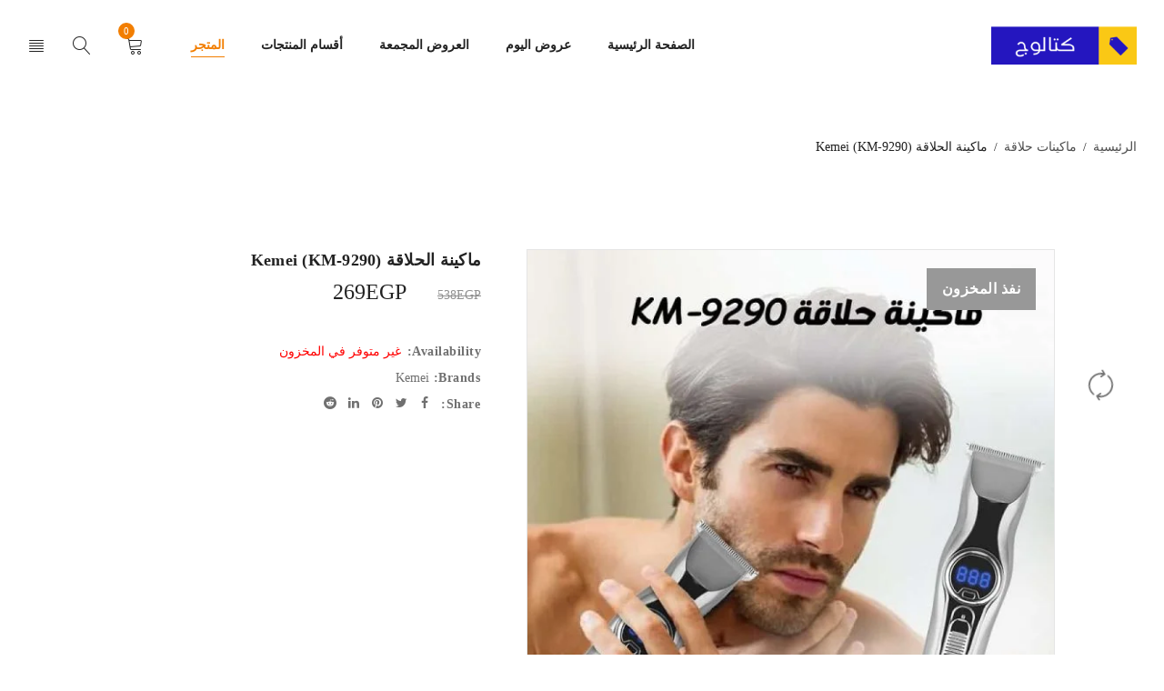

--- FILE ---
content_type: text/html; charset=UTF-8
request_url: https://www.cattallog.com/product/kemei-pro-hair-clipper/
body_size: 37009
content:
<!DOCTYPE html><html dir="rtl" lang="ar" prefix="og: https://ogp.me/ns#"><head><script data-no-optimize="1">var litespeed_docref=sessionStorage.getItem("litespeed_docref");litespeed_docref&&(Object.defineProperty(document,"referrer",{get:function(){return litespeed_docref}}),sessionStorage.removeItem("litespeed_docref"));</script> <meta charset="UTF-8" /><meta name="viewport" content="width=device-width, initial-scale=1.0, maximum-scale=1" /><link rel="profile" href="//gmpg.org/xfn/11" />
 <script data-cfasync="false" data-pagespeed-no-defer>var gtm4wp_datalayer_name = "dataLayer";
	var dataLayer = dataLayer || [];
	const gtm4wp_use_sku_instead = false;
	const gtm4wp_currency = 'EGP';
	const gtm4wp_product_per_impression = 10;
	const gtm4wp_clear_ecommerce = false;
	const gtm4wp_datalayer_max_timeout = 2000;

	const gtm4wp_scrollerscript_debugmode         = false;
	const gtm4wp_scrollerscript_callbacktime      = 100;
	const gtm4wp_scrollerscript_readerlocation    = 150;
	const gtm4wp_scrollerscript_contentelementid  = "content";
	const gtm4wp_scrollerscript_scannertime       = 60;</script> <title>ماكينة الحلاقة Kemei (KM-9290) - كتالوج</title><meta name="description" content="اشتري ماكينة الحلاقة Kemei (KM-9290) بأعلى جودة وأفضل سعر، [شحن لجميع المحافظات - توصيل سريع - الدفع عند الاستلام - سهولة الاستبدال والاسترجاع]"/><meta name="robots" content="follow, index, max-snippet:-1, max-video-preview:-1, max-image-preview:large"/><link rel="canonical" href="https://www.cattallog.com/product/kemei-pro-hair-clipper/" /><meta property="og:locale" content="ar_AR" /><meta property="og:type" content="product" /><meta property="og:title" content="ماكينة الحلاقة Kemei (KM-9290) - كتالوج" /><meta property="og:description" content="اشتري ماكينة الحلاقة Kemei (KM-9290) بأعلى جودة وأفضل سعر، [شحن لجميع المحافظات - توصيل سريع - الدفع عند الاستلام - سهولة الاستبدال والاسترجاع]" /><meta property="og:url" content="https://www.cattallog.com/product/kemei-pro-hair-clipper/" /><meta property="og:site_name" content="كتالوج" /><meta property="og:updated_time" content="2024-06-13T19:31:38+03:00" /><meta property="og:image" content="https://www.cattallog.com/wp-content/uploads/ماكينة-حلاقة-kemei-km-9290.jpg" /><meta property="og:image:secure_url" content="https://www.cattallog.com/wp-content/uploads/ماكينة-حلاقة-kemei-km-9290.jpg" /><meta property="og:image:width" content="800" /><meta property="og:image:height" content="800" /><meta property="og:image:alt" content="ماكينة حلاقة kemei km 9290" /><meta property="og:image:type" content="image/jpeg" /><meta property="product:brand" content="Kemei" /><meta property="product:price:amount" content="269" /><meta property="product:price:currency" content="EGP" /><meta name="twitter:card" content="summary_large_image" /><meta name="twitter:title" content="ماكينة الحلاقة Kemei (KM-9290) - كتالوج" /><meta name="twitter:description" content="اشتري ماكينة الحلاقة Kemei (KM-9290) بأعلى جودة وأفضل سعر، [شحن لجميع المحافظات - توصيل سريع - الدفع عند الاستلام - سهولة الاستبدال والاسترجاع]" /><meta name="twitter:site" content="@Cattallog" /><meta name="twitter:creator" content="@Cattallog" /><meta name="twitter:image" content="https://www.cattallog.com/wp-content/uploads/ماكينة-حلاقة-kemei-km-9290.jpg" /><meta name="twitter:label1" content="السعر" /><meta name="twitter:data1" content="269EGP" /><meta name="twitter:label2" content="التوفر" /><meta name="twitter:data2" content="غير متوفر في المخزون" /> <script type="application/ld+json" class="rank-math-schema">{"@context":"https://schema.org","@graph":[{"@type":"Place","@id":"https://www.cattallog.com/#place","address":{"@type":"PostalAddress","addressCountry":"Egypt"}},{"@type":"Organization","@id":"https://www.cattallog.com/#organization","name":"\u0643\u062a\u0627\u0644\u0648\u062c","url":"https://www.cattallog.com","sameAs":["https://www.facebook.com/Cattallog/","https://twitter.com/Cattallog"],"email":"Support@cattallog.com","address":{"@type":"PostalAddress","addressCountry":"Egypt"},"logo":{"@type":"ImageObject","@id":"https://www.cattallog.com/#logo","url":"https://www.cattallog.com/wp-content/uploads/favicon.png","contentUrl":"https://www.cattallog.com/wp-content/uploads/favicon.png","caption":"\u0643\u062a\u0627\u0644\u0648\u062c","inLanguage":"ar","width":"150","height":"150"},"contactPoint":[{"@type":"ContactPoint","telephone":"01032544383","contactType":"customer support"}],"location":{"@id":"https://www.cattallog.com/#place"}},{"@type":"WebSite","@id":"https://www.cattallog.com/#website","url":"https://www.cattallog.com","name":"\u0643\u062a\u0627\u0644\u0648\u062c","publisher":{"@id":"https://www.cattallog.com/#organization"},"inLanguage":"ar"},{"@type":"ImageObject","@id":"https://www.cattallog.com/wp-content/uploads/\u0645\u0627\u0643\u064a\u0646\u0629-\u062d\u0644\u0627\u0642\u0629-kemei-km-9290.jpg","url":"https://www.cattallog.com/wp-content/uploads/\u0645\u0627\u0643\u064a\u0646\u0629-\u062d\u0644\u0627\u0642\u0629-kemei-km-9290.jpg","width":"800","height":"800","caption":"\u0645\u0627\u0643\u064a\u0646\u0629 \u062d\u0644\u0627\u0642\u0629 kemei km 9290","inLanguage":"ar"},{"@type":"ItemPage","@id":"https://www.cattallog.com/product/kemei-pro-hair-clipper/#webpage","url":"https://www.cattallog.com/product/kemei-pro-hair-clipper/","name":"\u0645\u0627\u0643\u064a\u0646\u0629 \u0627\u0644\u062d\u0644\u0627\u0642\u0629 Kemei (KM-9290) - \u0643\u062a\u0627\u0644\u0648\u062c","datePublished":"2021-12-25T16:05:23+02:00","dateModified":"2024-06-13T19:31:38+03:00","isPartOf":{"@id":"https://www.cattallog.com/#website"},"primaryImageOfPage":{"@id":"https://www.cattallog.com/wp-content/uploads/\u0645\u0627\u0643\u064a\u0646\u0629-\u062d\u0644\u0627\u0642\u0629-kemei-km-9290.jpg"},"inLanguage":"ar"},{"@type":"Product","brand":{"@type":"Brand","name":"Kemei"},"name":"\u0645\u0627\u0643\u064a\u0646\u0629 \u0627\u0644\u062d\u0644\u0627\u0642\u0629 Kemei (KM-9290) - \u0643\u062a\u0627\u0644\u0648\u062c","description":"\u0627\u0634\u062a\u0631\u064a \u0645\u0627\u0643\u064a\u0646\u0629 \u0627\u0644\u062d\u0644\u0627\u0642\u0629 Kemei (KM-9290) \u0628\u0623\u0639\u0644\u0649 \u062c\u0648\u062f\u0629 \u0648\u0623\u0641\u0636\u0644 \u0633\u0639\u0631\u060c","category":"\u0645\u0627\u0643\u064a\u0646\u0627\u062a \u062d\u0644\u0627\u0642\u0629","mainEntityOfPage":{"@id":"https://www.cattallog.com/product/kemei-pro-hair-clipper/#webpage"},"image":[{"@type":"ImageObject","url":"https://www.cattallog.com/wp-content/uploads/\u0645\u0627\u0643\u064a\u0646\u0629-\u062d\u0644\u0627\u0642\u0629-kemei-km-9290.jpg","height":"800","width":"800"},{"@type":"ImageObject","url":"https://www.cattallog.com/wp-content/uploads/kemei-km-9290.jpg","height":"800","width":"800"},{"@type":"ImageObject","url":"https://www.cattallog.com/wp-content/uploads/kemei-9290.jpg","height":"800","width":"800"},{"@type":"ImageObject","url":"https://www.cattallog.com/wp-content/uploads/km-9290.jpg","height":"800","width":"800"},{"@type":"ImageObject","url":"https://www.cattallog.com/wp-content/uploads/\u0645\u0627\u0643\u064a\u0646\u0629-\u062d\u0644\u0627\u0642\u0629-kemei-9290.jpg","height":"800","width":"800"}],"offers":{"@type":"Offer","price":"269","priceCurrency":"EGP","priceValidUntil":"2026-12-31","availability":"https://schema.org/OutOfStock","itemCondition":"NewCondition","url":"https://www.cattallog.com/product/kemei-pro-hair-clipper/","seller":{"@type":"Organization","@id":"https://www.cattallog.com/","name":"\u0643\u062a\u0627\u0644\u0648\u062c","url":"https://www.cattallog.com","logo":"https://www.cattallog.com/wp-content/uploads/favicon.png"}},"@id":"https://www.cattallog.com/product/kemei-pro-hair-clipper/#richSnippet"}]}</script> <link rel='dns-prefetch' href='//fonts.googleapis.com' /><link rel='dns-prefetch' href='//google-analytics.com' /><link rel='dns-prefetch' href='//www.google-analytics.com' /><link rel='dns-prefetch' href='//ssl.google-analytics.com' /><link rel='preconnect' href='https://fonts.gstatic.com' crossorigin /><link rel="alternate" type="application/rss+xml" title="كتالوج &laquo; الخلاصة" href="https://www.cattallog.com/feed/" /><link rel="alternate" type="application/rss+xml" title="كتالوج &laquo; خلاصة التعليقات" href="https://www.cattallog.com/comments/feed/" /><link rel="alternate" type="application/rss+xml" title="كتالوج &laquo; ماكينة الحلاقة Kemei (KM-9290) خلاصة التعليقات" href="https://www.cattallog.com/product/kemei-pro-hair-clipper/feed/" /><link rel="alternate" title="oEmbed (JSON)" type="application/json+oembed" href="https://www.cattallog.com/wp-json/oembed/1.0/embed?url=https%3A%2F%2Fwww.cattallog.com%2Fproduct%2Fkemei-pro-hair-clipper%2F" /><link rel="alternate" title="oEmbed (XML)" type="text/xml+oembed" href="https://www.cattallog.com/wp-json/oembed/1.0/embed?url=https%3A%2F%2Fwww.cattallog.com%2Fproduct%2Fkemei-pro-hair-clipper%2F&#038;format=xml" /><style id='wp-img-auto-sizes-contain-inline-css' type='text/css'>img:is([sizes=auto i],[sizes^="auto," i]){contain-intrinsic-size:3000px 1500px}
/*# sourceURL=wp-img-auto-sizes-contain-inline-css */</style><style id="litespeed-ucss">@-moz-keyframes spin{0%{-moz-transform:rotate(0deg)}to{-moz-transform:rotate(360deg)}}@-webkit-keyframes spin{0%{-webkit-transform:rotate(0deg)}to{-webkit-transform:rotate(360deg)}}@keyframes spin{0%{transform:rotate(0deg)}to{transform:rotate(360deg)}}@-moz-keyframes animation_menu_sub{0%{opacity:0;visibility:hidden;transform:scale(.7,1)}to{opacity:1;visibility:visible;transform:scale(1,1)}}@-webkit-keyframes animation_menu_sub{0%{opacity:0;visibility:hidden;transform:scale(.7,1)}to{opacity:1;visibility:visible;transform:scale(1,1)}}@keyframes animation_menu_sub{0%{opacity:0;visibility:hidden;transform:scale(.7,1)}to{opacity:1;visibility:visible;transform:scale(1,1)}}@-moz-keyframes animation_menu{0%{visibility:hidden;transform:scale(1,.7)}to{visibility:visible;transform:scale(1,1)}}@-webkit-keyframes animation_menu{0%{visibility:hidden;transform:scale(1,.7)}to{visibility:visible;transform:scale(1,1)}}@keyframes animation_menu{0%{visibility:hidden;transform:scale(1,.7)}to{visibility:visible;transform:scale(1,1)}}@-webkit-keyframes run_social{0%{opacity:0;transform:translate(0,20px)}to{opacity:1;transform:translate(0,0)}}@-moz-keyframes run_social{0%{opacity:0;transform:translate(0,20px)}to{opacity:1;transform:translate(0,0)}}@keyframes run_social{0%{opacity:0;transform:translate(0,20px)}to{opacity:1;transform:translate(0,0)}}:where(.wp-block-calendar table:not(.has-background) th){background:#ddd}.wp-block-columns{align-items:normal!important;box-sizing:border-box;display:flex;flex-wrap:wrap!important;margin-bottom:1.75em}@media (min-width:782px){.wp-block-columns{flex-wrap:nowrap!important}}@media (max-width:781px){.wp-block-columns:not(.is-not-stacked-on-mobile)>.wp-block-column{flex-basis:100%!important}}@media (min-width:782px){.wp-block-columns:not(.is-not-stacked-on-mobile)>.wp-block-column{flex-basis:0;flex-grow:1}}.wp-block-column{flex-grow:1;min-width:0;overflow-wrap:break-word;word-break:break-word}.wp-block-site-logo,:after,:before,ul{box-sizing:border-box}.wp-block-site-logo{line-height:0}.woocommerce-page div.product .woocommerce-tabs ul.tabs li,.wp-block-site-logo a{display:inline-block}.wp-block-site-logo.is-default-size img{height:auto;width:120px}.wp-block-site-logo img{height:auto;max-width:100%;border-radius:inherit}.wp-block-site-logo a{border-radius:inherit}.wp-block-site-logo.aligncenter{margin-left:auto;margin-right:auto;text-align:center}.wp-block-social-links{background:0 0;box-sizing:border-box;margin-right:0;padding-left:0;padding-right:0;text-indent:0;font-size:24px}.wp-block-social-links .wp-social-link a,.wp-block-social-links .wp-social-link a:hover{border-bottom:0;box-shadow:none;text-decoration:none}.wp-block-social-links .wp-social-link a{padding:.25em}.wp-block-social-links .wp-social-link svg{height:1em;width:1em}.wp-block-social-links.has-small-icon-size{font-size:16px}.wp-block-social-links.aligncenter{display:flex;justify-content:center}.wp-block-social-link{border-radius:9999px;display:block;height:auto;transition:transform .1s ease}@media (prefers-reduced-motion:reduce){.wp-block-social-link{transition-delay:0s;transition-duration:0s}}.wp-block-social-link a{align-items:center;display:flex;line-height:0;transition:transform .1s ease}.wp-block-social-link:hover{transform:scale(1.1)}.wp-block-social-links .wp-block-social-link .wp-block-social-link-anchor,.wp-block-social-links .wp-block-social-link .wp-block-social-link-anchor svg,.wp-block-social-links .wp-block-social-link .wp-block-social-link-anchor:active,.wp-block-social-links .wp-block-social-link .wp-block-social-link-anchor:hover,.wp-block-social-links .wp-block-social-link .wp-block-social-link-anchor:visited{fill:currentColor;color:currentColor}.wp-block-social-links:not(.is-style-logos-only) .wp-social-link{background-color:#f0f0f0;color:#444}.wp-block-social-links:not(.is-style-logos-only) .wp-social-link-facebook{background-color:#1778f2;color:#fff}.wp-block-social-links:not(.is-style-logos-only) .wp-social-link-instagram{background-color:#f00075;color:#fff}.wp-block-social-links:not(.is-style-logos-only) .wp-social-link-linkedin{background-color:#0d66c2;color:#fff}.wp-block-social-links:not(.is-style-logos-only) .wp-social-link-pinterest{background-color:#e60122;color:#fff}.wp-block-social-links:not(.is-style-logos-only) .wp-social-link-tiktok{background-color:#000;color:#fff}.wp-block-social-links:not(.is-style-logos-only) .wp-social-link-twitter{background-color:#1da1f2;color:#fff}.wp-block-social-links:not(.is-style-logos-only) .wp-social-link-youtube{background-color:red;color:#fff}.wp-element-button,span.close{cursor:pointer}:root{--wp--preset--font-size--normal:16px;--wp--preset--font-size--huge:42px}.has-text-align-center{text-align:center}.screen-reader-text{border:0;-webkit-clip-path:inset(50%);clip-path:inset(50%);margin:-1px;overflow-wrap:normal!important;padding:0}.screen-reader-text:focus{-webkit-clip-path:none;clip-path:none;background-color:#f1f1f1;border-radius:3px;box-shadow:0 0 2px 2px rgba(0,0,0,.6);clip:auto!important;color:#21759b;display:block;font-size:15px;font-size:.875rem;font-weight:700;height:auto;line-height:normal;padding:15px 23px 14px;text-decoration:none;top:5px;width:auto;z-index:1000}figure{margin:0 0 1em}.components-custom-select-control__button:focus:not(:disabled){border-color:var(--wp-admin-theme-color);box-shadow:0 0 0 1px var(--wp-admin-theme-color)}.components-snackbar__action.components-button:not(:disabled):not([aria-disabled=true]):not(.is-secondary){background-color:transparent;text-decoration:underline}.components-snackbar__action.components-button:not(:disabled):not([aria-disabled=true]):not(.is-secondary):focus{box-shadow:none;color:#fff;outline:1px dotted #fff}.components-snackbar__action.components-button:not(:disabled):not([aria-disabled=true]):not(.is-secondary):hover{color:var(--wp-admin-theme-color)}.wc-block-components-button:not(.is-link).outlined:not(:focus){box-shadow:inset 0 0 0 1px currentColor}.theme-twentytwentyone .wc-block-components-chip button.wc-block-components-chip__remove:not(:hover):not(:active):not(.has-background),.theme-twentytwentyone .wc-block-components-chip:active button.wc-block-components-chip__remove:not(:hover):not(:active):not(.has-background),.theme-twentytwentyone .wc-block-components-chip:focus button.wc-block-components-chip__remove:not(:hover):not(:active):not(.has-background),.theme-twentytwentyone .wc-block-components-chip:hover button.wc-block-components-chip__remove:not(:hover):not(:active):not(.has-background){background:0 0}.edit-post-visual-editor .wc-block-checkout__shipping-method-option.components-button:focus:not(:disabled),.edit-post-visual-editor .wc-block-checkout__shipping-method-option.components-button:hover:not(:disabled),.wc-block-checkout__shipping-method-option.components-button:focus:not(:disabled),.wc-block-checkout__shipping-method-option.components-button:hover:not(:disabled){background-color:#d5d5d5;border-color:#d5d5d5;color:#333}.wc-block-components-totals-wrapper.slot-wrapper>*>:after{border-style:solid;border-width:0 0 1px;bottom:0;content:"";display:block;right:0;opacity:.3;pointer-events:none;position:absolute;left:0;top:0}.pisol_buy_now_button{padding:10px 15px!important;margin-top:10px!important;margin-bottom:10px!important;display:block!important;text-align:center!important;width:100%!important}body{--extendify--spacing--large:var(--wp--custom--spacing--large,clamp(2em,8vw,8em))!important;--wp--preset--font-size--ext-small:1rem!important;--wp--preset--font-size--ext-medium:1.125rem!important;--wp--preset--font-size--ext-large:clamp(1.65rem,3.5vw,2.15rem)!important;--wp--preset--font-size--ext-x-large:clamp(3rem,6vw,4.75rem)!important;--wp--preset--font-size--ext-xx-large:clamp(3.25rem,7.5vw,5.75rem)!important;--wp--preset--color--black:#000!important;--wp--preset--color--white:#fff!important}.woocommerce img,.woocommerce-page img{height:auto;max-width:100%}.woocommerce div.product div.images,.woocommerce-page div.product div.images{float:right;width:48%}.woocommerce #review_form #respond:after,.woocommerce #review_form #respond:before,.woocommerce div.product .woocommerce-tabs ul.tabs:after,.woocommerce div.product div.thumbnails:after,.woocommerce div.product div.thumbnails:before{content:" ";display:table}.woocommerce div.product .woocommerce-tabs ul.tabs:before{display:table}.woocommerce-page div.product .woocommerce-tabs ul.tabs:after,.woocommerce-page div.product .woocommerce-tabs ul.tabs:before,.woocommerce-page div.product div.thumbnails:after,.woocommerce-page div.product div.thumbnails:before{content:" ";display:table}.woocommerce div.product div.thumbnails a,.woocommerce-page div.product div.thumbnails a{float:right;width:30.75%;margin-left:3.8%;margin-bottom:1em}.woocommerce div.product div.thumbnails a.last,.woocommerce-page div.product div.thumbnails a.last{margin-left:0}.woocommerce div.product .woocommerce-tabs,.woocommerce div.product .woocommerce-tabs ul.tabs:after,.woocommerce div.product div.thumbnails a.first,.woocommerce div.product div.thumbnails:after,.woocommerce-page div.product .woocommerce-tabs,.woocommerce-page div.product .woocommerce-tabs ul.tabs:after,.woocommerce-page div.product div.thumbnails a.first,.woocommerce-page div.product div.thumbnails:after{clear:both}.woocommerce div.product div.summary{clear:none}.woocommerce-page div.product div.summary{float:left;width:48%;clear:none}@media only screen and (max-width:768px){:root{--woocommerce:#a46497;--wc-green:#7ad03a;--wc-red:#a00;--wc-orange:#ffba00;--wc-blue:#2ea2cc;--wc-primary:#a46497;--wc-primary-text:#fff;--wc-secondary:#ebe9eb;--wc-secondary-text:#515151;--wc-highlight:#77a464;--wc-highligh-text:#fff;--wc-content-bg:#fff;--wc-subtext:#767676}.woocommerce div.product div.images,.woocommerce div.product div.summary,.woocommerce-page div.product div.images,.woocommerce-page div.product div.summary{float:none;width:100%}}:root{--woocommerce:#a46497;--wc-green:#7ad03a;--wc-red:#a00;--wc-orange:#ffba00;--wc-blue:#2ea2cc;--wc-primary:#a46497;--wc-primary-text:#fff;--wc-secondary:#ebe9eb;--wc-secondary-text:#515151;--wc-highlight:#77a464;--wc-highligh-text:#fff;--wc-content-bg:#fff;--wc-subtext:#767676}@font-face{font-display:swap;font-family:star;src:url(/wp-content/plugins/woocommerce/assets/fonts/star.eot);src:url(/wp-content/plugins/woocommerce/assets/fonts/star.eot?#iefix)format("embedded-opentype"),url(/wp-content/plugins/woocommerce/assets/fonts/star.woff)format("woff"),url(/wp-content/plugins/woocommerce/assets/fonts/star.ttf)format("truetype"),url(/wp-content/plugins/woocommerce/assets/fonts/star.svg#star)format("svg");font-weight:400;font-style:normal}@font-face{font-display:swap;font-family:WooCommerce;src:url(/wp-content/plugins/woocommerce/assets/fonts/WooCommerce.eot);src:url(/wp-content/plugins/woocommerce/assets/fonts/WooCommerce.eot?#iefix)format("embedded-opentype"),url(/wp-content/plugins/woocommerce/assets/fonts/WooCommerce.woff)format("woff"),url(/wp-content/plugins/woocommerce/assets/fonts/WooCommerce.ttf)format("truetype"),url(/wp-content/plugins/woocommerce/assets/fonts/WooCommerce.svg#WooCommerce)format("svg");font-weight:400;font-style:normal}.screen-reader-text{word-wrap:normal!important}.woocommerce #review_form #respond:after{clear:both}.woocommerce div.product{margin-bottom:0;position:relative}.woocommerce div.product .product_title{clear:none;margin-top:0;padding:0}.woocommerce div.product span.price{font-size:1.25em}.woocommerce div.product p.price ins,.woocommerce div.product span.price ins{background:inherit;font-weight:700;display:inline-block}.woocommerce div.product p.price del,.woocommerce div.product span.price del{display:inline-block;opacity:.5}.woocommerce div.product p.stock{font-size:.92em}.woocommerce div.product .out-of-stock{color:red}.woocommerce div.product div.images{margin-bottom:2em}.woocommerce div.product div.images img{display:block;width:100%;height:auto;box-shadow:none}.woocommerce div.product div.images .woocommerce-product-gallery__image:nth-child(n+2){width:25%;display:inline-block}.woocommerce div.product .woocommerce-tabs ul.tabs{list-style:none;position:relative;display:block!important;width:100%;padding:0;overflow:visible;margin:-5px -15px 30px}.woocommerce div.product .woocommerce-tabs ul.tabs li{border:1px solid #d3ced2;background-color:#ebe9eb;color:#515151;display:inline-block}.woocommerce div.product .woocommerce-tabs ul.tabs li a{display:inline-block;padding:.5em 0;font-weight:700;color:#515151;text-decoration:none}.woocommerce div.product .woocommerce-tabs ul.tabs li a:hover{text-decoration:none;color:#6b6b6b}.woocommerce div.product .woocommerce-tabs ul.tabs li:after,.woocommerce div.product .woocommerce-tabs ul.tabs li:before{border:1px solid #d3ced2;position:absolute;bottom:-1px;width:5px;height:5px;content:" ";box-sizing:border-box}.woocommerce div.product .woocommerce-tabs ul.tabs li:before{right:-5px;border-bottom-left-radius:4px;border-width:0 0 1px 1px;box-shadow:-2px 2px 0#ebe9eb}.woocommerce div.product .woocommerce-tabs ul.tabs li:after{left:-5px;border-bottom-right-radius:4px;border-width:0 1px 1px 0;box-shadow:2px 2px 0#ebe9eb}.woocommerce div.product .woocommerce-tabs ul.tabs:before{position:absolute;content:" ";width:100%;bottom:0;right:0;border-bottom:1px solid #d3ced2;z-index:1}.woocommerce span.onsale{min-height:3.236em;min-width:3.236em;padding:.202em;font-weight:700;position:absolute;text-align:center;line-height:3.236;top:-.5em;right:-.5em;margin:0;border-radius:100%;background-color:#77a464;color:#fff;font-size:.857em;z-index:9}.woocommerce #reviews #respond{margin:0;border:0;padding:0}.woocommerce #reviews #comment{height:75px}.woocommerce #reviews #comments h2{clear:none}.woocommerce #review_form #respond{position:static;margin:0;width:auto;padding:0;background:0 0;border:0}.woocommerce #review_form #respond p{margin:10px 0 5px}.woocommerce #review_form #respond .form-submit input{right:auto}.woocommerce #review_form #respond textarea{box-sizing:border-box;width:100%}.woocommerce:where(body:not(.woocommerce-block-theme-has-button-styles)) #respond input#submit,.woocommerce:where(body:not(.woocommerce-block-theme-has-button-styles)) a.button{font-size:100%;margin:0;line-height:1;cursor:pointer;position:relative;text-decoration:none;overflow:visible;padding:.618em 1em;font-weight:700;border-radius:3px;right:auto;color:#515151;background-color:#ebe9eb;border:0;display:inline-block;background-image:none;box-shadow:none;text-shadow:none}.woocommerce:where(body:not(.woocommerce-block-theme-has-button-styles)) #respond input#submit:hover,.woocommerce:where(body:not(.woocommerce-block-theme-has-button-styles)) a.button:hover{background-color:#dfdcde;text-decoration:none;background-image:none;color:#515151}.woocommerce:where(body:not(.woocommerce-block-theme-has-button-styles)) #respond input#submit:disabled,.woocommerce:where(body:not(.woocommerce-block-theme-has-button-styles)) a.button:disabled{color:inherit;cursor:not-allowed;opacity:.5;padding:.618em 1em}.woocommerce:where(body:not(.woocommerce-block-theme-has-button-styles)) #respond input#submit:disabled:hover,.woocommerce:where(body:not(.woocommerce-block-theme-has-button-styles)) a.button:disabled:hover{color:inherit;background-color:#ebe9eb}.floating_button,a{text-decoration:none}.floating_button,.floating_button:before{color:#fff!important;text-align:center!important}.floating_button{position:fixed!important;width:60px!important;height:60px!important;bottom:20px!important;background-color:#25d366!important;border-radius:50px!important;box-shadow:0 8px 25px -5px rgba(45,62,79,.3)!important;z-index:9999999!important}.floating_button:before{content:url('data:image/svg+xml;utf8,<svg xmlns="http://www.w3.org/2000/svg" viewBox="0 0 24 24" width="30px" height="30px"><path fill="%23fff" d="M3.516 3.516c4.686-4.686 12.284-4.686 16.97 0 4.686 4.686 4.686 12.283 0 16.97a12.004 12.004 0 01-13.754 2.299l-5.814.735a.392.392 0 01-.438-.44l.748-5.788A12.002 12.002 0 013.517 3.517zm3.61 17.043l.3.158a9.846 9.846 0 0011.534-1.758c3.843-3.843 3.843-10.074 0-13.918-3.843-3.843-10.075-3.843-13.918 0a9.846 9.846 0 00-1.747 11.554l.16.303-.51 3.942a.196.196 0 00.219.22l3.961-.501zm6.534-7.003l-.933 1.164a9.843 9.843 0 01-3.497-3.495l1.166-.933a.792.792 0 00.23-.94L9.561 6.96a.793.793 0 00-.924-.445 1291.6 1291.6 0 00-2.023.524.797.797 0 00-.588.88 11.754 11.754 0 0010.005 10.005.797.797 0 00.88-.587l.525-2.023a.793.793 0 00-.445-.923L14.6 13.327a.792.792 0 00-.94.23z"/></svg>')!important;position:relative!important;font-size:30px!important;display:block!important;width:60px;top:0!important;speak:none!important;font-style:normal!important;font-weight:400!important;font-variant:normal!important;text-transform:none!important;line-height:1!important;-webkit-font-smoothing:antialiased!important;-moz-osx-font-smoothing:grayscale!important;margin-top:15px!important}@media only screen and (min-device-width:320px) and (max-device-width:480px){.floating_button{bottom:10px}}*,img{margin:0}*{padding:0;box-sizing:border-box}body,html{vertical-align:baseline;width:100%;-webkit-text-size-adjust:none;-ms-text-size-adjust:none;-webkit-font-smoothing:antialiased;-moz-osx-font-smoothing:grayscale}.screen-reader-text{display:none}.first{clear:both}.visible-phone{display:none!important}.screen-reader-text{clip:rect(1px,1px,1px,1px);position:absolute!important;height:1px;width:1px;overflow:hidden}body .fa{font-family:"FontAwesome";font-weight:400;letter-spacing:0;display:inline-block}img{border:0;vertical-align:top;max-width:100%;height:auto}a{cursor:pointer;background:0 0;transition:.35s ease 0s;color:#f27e01}a:hover{text-decoration:underline;-webkit-tap-highlight-color:transparent;-moz-tap-highlight-color:transparent}a:focus{text-decoration:none}a:focus,input[type=submit]{outline:0!important}.price del,a.button:hover,h3 a:hover,ins{text-decoration:none}input:-webkit-autofill{-webkit-box-shadow:0 0 0 50px #fff inset!important}input:-webkit-autofill:focus{-webkit-box-shadow:0 0 0 50px #fff inset!important}input[type^=text]:focus{outline:0;-webkit-tap-highlight-color:transparent;-moz-tap-highlight-color:transparent;-webkit-appearance:none}select:focus{outline:0}p{margin:0 0 24px}strong{font-weight:700}h1{margin:0 0 14px}h2,h3{margin:0 0 16px}.comment-form-comment label,form,label,p{display:block}label{line-height:18px;padding:0 0 10px}ul{margin-bottom:30px}ul li:last-child{padding-bottom:0}ul li{padding:8px 0;list-style:disc inside none;line-height:22px}ul ul{margin:10px 30px 0 0}ul ul ul{margin:8px 20px 0 0}ul ul>li{list-style:circle inside none}ul ul ul>li{list-style:square inside none}.price del .amount,del{text-decoration:line-through}body input[type=email],body input[type=text],body select,body textarea{-webkit-appearance:none;-moz-appearance:none;appearance:none;outline:0}html input{box-shadow:none;width:100%;border-width:1px;border-style:solid;margin:0 0 10px;padding:7px 15px}.menu-wrapper nav>ul.menu ul.sub-menu li>a,input{transition:.35s ease 0s}input[type^=check],input[type^=submit]{cursor:pointer;margin:0;vertical-align:middle;width:auto}input[type^=check]{display:inline;margin:-2px 8px 0 0;text-align:center}html input:focus:invalid:focus,html select:focus:invalid:focus{color:#999}.woocommerce .products .product .price del .amount,small{font-size:80%}html input[type^=email],html input[type^=text],select{border-width:1px;border-style:solid;background:#fff;border-radius:0;width:100%;box-shadow:none}select{line-height:30px}textarea{filter:none!important;box-shadow:none}html input[type^=email],html input[type^=text]{filter:none!important;padding:9px 20px}select,textarea{-webkit-appearance:none}select{padding:9px 30px 9px 20px;max-width:400px;filter:none!important;position:relative;appearance:none;-moz-appearance:none;background-image:url(/wp-content/themes/yoome/images/icon-select.png);background-repeat:no-repeat;cursor:pointer}textarea{height:140px;background:#fff;border-width:1px;border-style:solid;padding:12px 15px;width:100%;-webkit-border-radius:0!important;transition:.35s ease 0s;border-radius:0;overflow:auto}html input:focus:invalid:focus,html input[type^=email]:focus,html input[type^=email]:hover,html input[type^=text]:focus,html input[type^=text]:hover,html select:focus:invalid:focus,html textarea:focus,html textarea:hover{box-shadow:none;background-image:none}html input[type^=submit]:focus,input:focus,input:hover{outline:0!important}html input[type^=submit]{-webkit-appearance:none}html input[type^=checkbox]{border:0;padding:0}select option{padding:5px 8px}input:-webkit-autofill,input:-webkit-autofill:hover{-webkit-box-shadow:0 0 0 50px #fff inset}input:-webkit-autofill:focus{}a.button{display:inline-block}.woocommerce #respond input#submit,.woocommerce a.button,a.button,input[type^=submit]{cursor:pointer}.woocommerce #respond input#submit,.woocommerce a.button,.woocommerce a.button:disabled,a.button,input[type^=submit]{text-transform:uppercase;padding:10px 26px;box-shadow:none;text-shadow:none;border-radius:0;filter:none;background-image:none;text-align:center;border-width:0}.product-name a,.ts-header .menu-wrapper nav>ul.menu>li a:hover,.ts-header .menu-wrapper nav>ul>li a:hover,a.button,h3 a,h3>a:hover,nav>ul.menu li>a,ul li>a{text-decoration:none}.woocommerce a.button:hover,a.button:hover,input[type^=submit]:hover{text-shadow:none;filter:none;background-image:none;outline:0}.woocommerce a.button:disabled{cursor:not-allowed;opacity:.5;border-color:#ebe9eb}.woocommerce a.button:disabled:hover{color:inherit;background-color:#ebe9eb;border-color:#ebe9eb}.clear{clear:both;min-height:1px;width:100%;position:relative;margin-bottom:-1px}.aligncenter{clear:both;display:block;margin:10px auto;max-width:100%;height:auto}.layout-fullwidth .footer-container .container{padding-left:15px;padding-right:15px}.breadcrumb-title-wrapper .breadcrumb-content,.container,.page-container{margin-right:auto;margin-left:auto}.breadcrumb-title-wrapper .breadcrumb-content{padding-left:30px;padding-right:30px}.ts-col-24{width:100%;float:none;min-height:1px;padding:0 15px}@media (min-width:768px){.ts-col-24{float:left;width:100%}.container,.page-container{width:760px;max-width:100%}.breadcrumb-title-wrapper .breadcrumb-content{max-width:760px;width:100%}}@media (min-width:992px){.container,.page-container{width:980px;max-width:100%}.breadcrumb-title-wrapper .breadcrumb-content{max-width:980px;width:100%}.layout-fullwidth .breadcrumb-content,.layout-fullwidth .footer-container .container,.layout-fullwidth .ts-header .container{padding-left:30px;padding-right:30px}.layout-fullwidth .page-container{padding-left:5px;padding-right:5px}}@media (min-width:1230px){.container,.page-container{width:1230px;max-width:100%}.breadcrumb-title-wrapper .breadcrumb-content{max-width:1230px;width:100%}}@media only screen and (min-width:1400px){.layout-fullwidth .breadcrumb-content,.layout-fullwidth .footer-container .container,.layout-fullwidth .ts-header .container{padding-left:55px;padding-right:55px}.layout-fullwidth .page-container{padding-left:30px;padding-right:30px}}@media only screen and (min-width:1700px){.layout-fullwidth .breadcrumb-content,.layout-fullwidth .footer-container .container,.layout-fullwidth .ts-header .container{padding-left:95px;padding-right:95px}.layout-fullwidth .page-container{padding-left:70px;padding-right:70px}.layout-fullwidth header .menu-wrapper nav>ul.menu>li,.layout-fullwidth header .menu-wrapper nav>ul>li{margin:0 50px 0 0}}.layout-fullwidth .breadcrumb-content,.layout-fullwidth .footer-container .container,.layout-fullwidth .page-container,.layout-fullwidth .ts-header .container{width:100%;max-width:100%}html #page{position:relative;overflow:hidden}::-webkit-input-placeholder{color:#b8b8b8;font-style:italic}:-moz-placeholder{color:#b8b8b8;font-style:italic}::-moz-placeholder{color:#b8b8b8;font-style:italic}:-ms-input-placeholder{color:#b8b8b8;font-style:italic}.heading-title{-ms-word-wrap:break-word;word-wrap:break-word;position:relative}.aligncenter{text-align:center}.drop-icon{left:0;right:0;bottom:0;top:0;content:"";position:absolute;display:none;z-index:5;cursor:pointer}#main-content{padding:0 25px}.page-container{padding-left:5px;padding-right:5px}.container{padding-left:15px;padding-right:15px}#main>.page-container,.single #main>.page-container{padding-top:50px}.overlay{cursor:pointer}.container:after,.header-container:after,.menu-wrapper nav>ul.menu:after,div#main:after,header:after{display:table;content:"";clear:both}.ts-header .container,footer .container{padding-left:30px;padding-right:30px}.page-container{min-height:400px;padding-top:0;padding-bottom:0}.page-container:after,.ts-header .menu-wrapper nav>ul.menu>li:after,.ts-header .menu-wrapper nav>ul>li:after,header .menu-wrapper .ts-menu:after{display:table;content:"";clear:both}header{padding:0;display:block}.ts-header:before{position:fixed;top:0;bottom:0;left:0;right:0;content:"";background:rgba(0,0,0,.6);z-index:991;opacity:0;visibility:hidden;transition:.35s ease 0s}.ts-header .header-container,header .menu-wrapper{position:relative}.ts-header .menu-wrapper nav>ul.menu ul.sub-menu li:hover>ul.sub-menu{-webkit-animation-duration:.4s;-moz-animation-duration:.4s;animation-duration:.4s;animation-delay:.25s;-webkit-animation-delay:.25s;-moz-animation-delay:.25s;-webkit-animation-fill-mode:both;-moz-animation-fill-mode:both;animation-fill-mode:both;-webkit-animation-name:animation_menu_sub;-moz-animation-name:animation_menu_sub;animation-name:animation_menu_sub;display:block}.header-sticky .container{display:table;table-layout:auto}.header-sticky .container>*{display:table-cell;vertical-align:middle}.menu-wrapper nav>ul,.menu-wrapper nav>ul.menu{margin:0}.ts-header .menu-wrapper nav>ul.menu>li,.ts-header .menu-wrapper nav>ul>li{list-style:none;position:relative;padding:0;margin:0 40px 0 0;cursor:pointer}.header-v1 header .menu-wrapper nav>ul.menu>li>a:after{border-width:1px 0 0;border-style:solid;position:absolute;bottom:12px;content:"";height:1px;width:0;transition:.35s ease 0s;right:auto;left:0}.header-v1 header .menu-wrapper nav>ul.menu>li.current_page_parent>a:after,.header-v1 header .menu-wrapper nav>ul.menu>li:hover>a:after{width:100%;left:0}.ts-header .menu-wrapper nav>ul.menu>li:last-child{padding:0;margin:0}.ts-header .menu-wrapper nav>ul.menu>li:hover,.ts-header .menu-wrapper nav>ul>li:hover{z-index:993}.ts-header .menu-wrapper nav>ul.menu>li>a,.ts-header .menu-wrapper nav>ul>li>a{text-align:center;text-transform:uppercase}.ts-header .menu-wrapper nav>ul.menu>li:before,.ts-header .menu-wrapper nav>ul.menu>li>a,.ts-header .menu-wrapper nav>ul>li>a{padding-top:15px;padding-bottom:15px;display:block;position:relative}.mobile-menu-wrapper nav>ul li:before,.ts-header .menu-wrapper nav>ul.menu li:before{font-family:"FontAwesome";font-weight:400;letter-spacing:0;z-index:1;transition:.35s ease 0s}.ts-menu-drop-icon{position:absolute;top:50%;line-height:14px;width:14px;transform:translate(0,-50%)}nav.main-menu>ul.menu ul li.menu-item-has-children .ts-menu-drop-icon:after{font-family:Linearicons-Free;font-weight:400;letter-spacing:0;content:""}.ts-header .menu-wrapper nav>ul.menu li ul.sub-menu{position:absolute;z-index:999;top:100%;margin:0;padding:55px 30px 30px;transform-origin:0 0;-webkit-transform-origin:0 0 0;-moz-transform-origin:0 0 0;-ms-transform-origin:0 0 0;width:250px;display:none;right:-25px;left:auto}.ts-header .menu-wrapper nav>ul.menu li:hover>ul.sub-menu{display:block;-webkit-animation-duration:.4s;-moz-animation-duration:.4s;animation-duration:.4s;animation-delay:.25s;-webkit-animation-delay:.25s;-moz-animation-delay:.25s;-webkit-animation-fill-mode:both;-moz-animation-fill-mode:both;animation-fill-mode:both;-webkit-animation-name:animation_menu;-moz-animation-name:animation_menu;animation-name:animation_menu}.ts-header .menu-wrapper nav>ul.menu li ul.sub-menu ul.sub-menu{z-index:990;width:280px;top:-30px;right:100%;left:auto;padding:30px 60px 30px 30px}.ts-header .menu-wrapper nav>ul.menu li ul.sub-menu:before{content:"";position:absolute;top:25px;right:0;left:0;bottom:0;z-index:1;box-shadow:0-3px 10px rgba(0,0,0,.1);background-size:auto}.ts-header .menu-wrapper nav>ul.menu li ul.sub-menu ul.sub-menu:before{top:0;right:30px;left:auto}.ts-header .menu-wrapper nav>ul.menu li ul.sub-menu ul.sub-menu>li,.ts-header .menu-wrapper nav>ul.menu li.ts-normal-menu ul.sub-menu li,.ts-header .menu-wrapper nav>ul.menu>li>ul.sub-menu>li,.ts-header .menu-wrapper nav>ul.menu>li>ul.sub-menu>li>ul.sub-menu>li{list-style:none;padding:10px 0;position:relative;z-index:2}.ts-header .menu-wrapper nav>ul.menu li ul.sub-menu ul.sub-menu>li>a,.ts-header .menu-wrapper nav>ul.menu li.ts-normal-menu ul.sub-menu li>a,.ts-header .menu-wrapper nav>ul.menu>li>ul.sub-menu>li>a,.ts-header .menu-wrapper nav>ul.menu>li>ul.sub-menu>li>ul.sub-menu>li>a{padding:0;display:table;position:relative}.ts-header .menu-wrapper nav>ul.menu li:before{display:none}.header-middle>.container,.ts-header .menu-wrapper nav>ul.menu ul.sub-menu>li>a{display:table;position:relative}.brands-link a,.shopping-cart-wrapper a.cart-control:hover,.ts-tiny-cart-wrapper a.cart-control:hover,footer ul li>a,header .logo-wrapper a:hover{text-decoration:none}.header-middle{position:relative}.header-middle>.container{padding-top:10px;padding-bottom:10px}.header-middle>.container>div{vertical-align:middle;display:table-cell}.header-middle>.container>.header-right{width:180px;position:relative}.shopping-cart-wrapper .cart-control{display:block;position:relative}.shopping-cart-wrapper a>.ic-cart,header .search-button .icon{text-align:center;display:inline-block;font-size:15px;letter-spacing:0}.shopping-cart-wrapper .cart-number{position:absolute;top:0;width:18px;height:18px;font-size:80%;line-height:18px;text-align:center;border-radius:100%;overflow:hidden}header .search-button .icon{position:relative;display:block;cursor:pointer;font-size:0}.shopping-cart-wrapper a>.ic-cart:before,.ts-group-meta-icon-toggle .icon:before,header .search-button .icon:before{font-family:Linearicons-Free;position:relative;font-weight:400;letter-spacing:0;display:inline-block;font-size:20px;line-height:50px}.shopping-cart-wrapper a>.ic-cart:before{content:""}header .search-button .icon:before{content:""}.ts-group-meta-icon-toggle .icon:before{content:""}.ts-group-meta-icon-toggle{cursor:pointer}.shopping-cart-wrapper .dropdown-container{display:none;position:absolute;transform-origin:0 0;-webkit-transform-origin:0 0 0;-moz-transform-origin:0 0 0;-ms-transform-origin:0 0 0;content:""}.shopping-cart-wrapper .dropdown-container:before{position:absolute;left:0;right:0;bottom:0;content:"";z-index:-1;box-shadow:0-3px 10px rgba(0,0,0,.1);top:25px}.shopping-cart-wrapper:hover .dropdown-container{display:block;-webkit-animation-duration:.4s;-moz-animation-duration:.4s;animation-duration:.4s;animation-delay:.25s;-webkit-animation-delay:.25s;-moz-animation-delay:.25s;-webkit-animation-fill-mode:both;-moz-animation-fill-mode:both;animation-fill-mode:both;-webkit-animation-name:animation_menu;-moz-animation-name:animation_menu;animation-name:animation_menu}.shopping-cart-wrapper .cart-icon{position:relative}.shopping-cart-wrapper .dropdown-container{padding:25px 0 0;width:420px;margin:25px 0 0;top:50%;z-index:992}header .cart-dropdown-form .form-content{position:relative;z-index:2;padding:30px;overflow:hidden}.ts-sidebar-content .ts-tiny-cart-wrapper{width:100%;display:inline-block}.ts-tiny-cart-wrapper .form-content>label{text-transform:none;padding:0;margin:0;position:relative;z-index:2}.shopping-cart-wrapper:hover,.shopping-cart-wrapper:hover .dropdown-container{z-index:996}header .logo-wrapper{padding:0 10px 0 0;height:80px}.mobile-logo,.mobile-menu-logo,.sticky-logo{display:none}header .logo-wrapper a{font-size:30px;line-height:20px;display:inline}.ts-search-result-container{z-index:993;padding-top:30px;display:none}#ts-search-sidebar .ts-search-result-container{display:block;clear:both}.search-content input[type=text]{max-width:100%;margin:0;width:400px}.ts-search-by-category .search-button{position:absolute;top:0;bottom:0;font-size:0;width:48px;height:auto;text-align:center;display:inline-block;transition:opacity .35s ease 0s}.ts-search-by-category input[type=submit]{padding:0!important;border:0!important;min-width:0;position:absolute;background:0 0!important;width:48px;height:48px;top:1px;font-size:0}.ts-search-by-category .search-button:before{font-family:Linearicons-Free;letter-spacing:0;font-weight:400;content:"";font-size:20px;line-height:48px;transition:color .35s ease 0s}body .ts-search-by-category .search-button input[type=submit]:hover{background-color:transparent!important}.search-content input[type=text]{padding:9px 50px 9px 20px}.ts-sidebar-content .search-content input[type=text]{padding-top:9px;padding-bottom:9px;border-width:1px}.ts-sidebar-content>h2{margin-bottom:20px}.search-table,.thumbnails .thumbnails-container ul li a{position:relative}.ts-sidebar-content.ts-search-by-category .search-button{top:0;bottom:0}.ts-floating-sidebar .close{position:absolute;top:16px;z-index:999;text-align:center;width:36px;height:36px}.thumbnails-container.loading:after,.ts-floating-sidebar .close:before{font-family:Linearicons-Free;content:"";letter-spacing:0;font-size:20px;line-height:36px}.ts-floating-sidebar .ts-sidebar-content{position:fixed;padding:50px 30px;top:0;bottom:0;z-index:-1;opacity:0;width:410px;max-width:100%;-webkit-backface-visibility:hidden;backface-visibility:hidden;transition:transform .4s,opacity .1s .3s;overflow-y:scroll;height:100%}#ts-shopping-cart-sidebar .ts-sidebar-content{width:430px;max-width:100%}.ts-floating-sidebar .overlay{position:fixed;opacity:0;left:0;right:0;bottom:0;top:0;content:"";background:#000;transition:opacity .35s;z-index:-1}div#main{min-height:500px;width:100%;clear:both}h3.product-name{margin-bottom:5px}.vertical-thumbnail .thumbnails-container.loading{height:300px}.thumbnails-container.loading{height:110px;position:relative;overflow:hidden;background:0 0!important}.thumbnails-container.loading>*{visibility:hidden;opacity:0}.thumbnails-container.loading:after{font-weight:400;width:50px;height:50px;top:50%;left:50%;margin-top:-25px;margin-left:-25px;position:absolute!important;content:""!important;font-size:34px;text-align:center;line-height:60px;-webkit-animation:spin 2s linear infinite;animation:spin 2s linear infinite;z-index:9}.thumbnails-container.loading:before{display:block!important}.breadcrumb-title-wrapper{width:100%;margin:0;display:block;background-size:cover;background-position:center;z-index:0}.breadcrumb-title-wrapper .breadcrumb-title{padding:0;display:table-cell;vertical-align:middle}.breadcrumb-title-wrapper .breadcrumb-content{display:table;table-layout:fixed;width:100%;padding-top:50px;padding-bottom:50px;background-repeat:no-repeat;background-position:center center!important}.breadcrumbs-container>span{margin:0 7px}.breadcrumb-title-wrapper .breadcrumb-title{width:100%;height:100%}.breadcrumb-title-wrapper *{backface-visibility:hidden;-webkit-backface-visibility:hidden}.breadcrumb-title-wrapper .breadcrumbs-container *,.woocommerce div.product .summary>.price del,div.product .summary>.price del{display:inline-block}.breadcrumb-title-wrapper .breadcrumb-title a{opacity:.8;text-decoration:none}.breadcrumb-title-wrapper .breadcrumb-title a:hover{text-decoration:none;opacity:1}.breadcrumb-title-wrapper .breadcrumbs-container span:not(.current){font-size:90%}#cancel-comment-reply-link{text-transform:none;font-size:90%}.ts-slider ul li,footer ul li{list-style:none}.owl-nav,.owl-nav>div{line-height:0}.owl-nav>div{cursor:pointer;position:relative;width:60px;height:60px;z-index:0;display:inline-block;font-size:0;text-align:center;transition:.35s ease 0s;letter-spacing:0}.images-thumbnails .owl-nav:after{display:none}#to-top a:before,.owl-nav>div:before{font-weight:400;letter-spacing:0;font-size:16px}.owl-nav>div:before{line-height:60px;font-family:"Linearicons-Free";display:inline-block;transition:none;color:inherit}.owl-nav>div:hover{z-index:2}.images-thumbnails>.thumbnails *{backface-visibility:hidden;-webkit-backface-visibility:hidden}.thumbnails .thumbnails-container{position:relative;overflow:hidden}.images-thumbnails .thumbnails-container a{width:100%!important}.images-thumbnails>.thumbnails .thumbnails-container a{margin:0!important}.images-thumbnails>.thumbnails .thumbnails-container ul,.ts-social-sharing ul{margin:0;position:relative}.images-thumbnails>.thumbnails .thumbnails-container ul li{padding:0}.vertical-thumbnail .images-thumbnails>.thumbnails .thumbnails-container ul li{margin-top:20px}.thumbnails .thumbnails-container ul li a:before{content:"";position:absolute;left:0;right:0;bottom:0;top:0;opacity:0;visibility:hidden;background:#000;transition:.5s ease 0s}.thumbnails .thumbnails-container *{backface-visibility:hidden;-webkit-backface-visibility:hidden}.thumbnails .thumbnails-container ul li a:hover:before,.woocommerce .product .thumbnail-wrapper:hover>a:before{visibility:visible;opacity:.1}div.product .images-thumbnails .owl-nav{border:0;display:block;position:static!important}div.product .images-thumbnails .owl-nav div{position:absolute;top:50%;margin-top:-16px;width:32px!important;height:32px!important;line-height:30px;border-width:0;visibility:hidden;opacity:0;transition:.35s ease 0s}div.product .images-thumbnails .owl-controls div:before{line-height:32px}div.product .thumbnails-container:hover .owl-controls div{visibility:visible;opacity:1}.header-v1 header .menu-wrapper nav>ul.menu>li.current_page_parent>a:after,.header-v1 header .menu-wrapper nav>ul.menu>li:hover>a:after{right:0}div.product.vertical-thumbnail .images-thumbnails .owl-nav div{bottom:-32px;top:auto;left:50%!important;right:auto!important;margin:0 0 0-16px}div.product.vertical-thumbnail .images-thumbnails .owl-controls div.owl-prev{top:-32px;bottom:auto}div.product.vertical-thumbnail .thumbnails-container:hover .owl-controls div.owl-next{bottom:0}div.product.vertical-thumbnail .thumbnails-container:hover .owl-controls div.owl-prev{top:0;bottom:auto}.vertical-thumbnail .images-thumbnails>.thumbnails .owl-nav>div.owl-next:before{content:""}.vertical-thumbnail .images-thumbnails>.thumbnails .owl-nav>div.owl-prev:before{content:""}#to-top,#to-top a{width:50px;height:50px}#to-top{position:fixed;bottom:0;transform:scale(0,0);transition:.35s ease 0s;text-align:center;cursor:pointer;border-radius:100%;display:block!important;z-index:996;backface-visibility:hidden;-webkit-backface-visibility:hidden}#to-top a{display:block;overflow:hidden;text-transform:uppercase;font-size:0;line-height:0;letter-spacing:0;text-decoration:none}#to-top a:before{font-family:Linearicons-Free;content:"";line-height:50px}#to-top a:hover{text-decoration:none;opacity:1}footer ul li{padding:8px 0}.amount{line-height:20px}.woocommerce .products .product{margin:0 0 42px;padding:0 15px;position:relative}.products .product .product-wrapper:after,.woocommerce .product-wrapper .meta-wrapper:after,.woocommerce .products:after{display:table;clear:both;content:""}.woocommerce .products{margin:0-15px;position:static}.woocommerce #review_form #respond p.form-submit,.woocommerce .products .product .price ins,.woocommerce .related .products,.woocommerce .related.products{margin:0}.woocommerce .products .product .product-wrapper{position:relative;max-width:100%;height:100%;margin-left:auto!important;margin-right:auto!important}.woocommerce .products .product .product-wrapper .thumbnail-wrapper img{width:100%}.woocommerce .product a.button:focus,.woocommerce .product a.button:hover{background-image:none}.woocommerce .product .thumbnail-wrapper{position:relative}.woocommerce .product .thumbnail-wrapper *{backface-visibility:hidden;-webkit-backface-visibility:hidden}.woocommerce .product .thumbnail-wrapper>a:before{position:absolute;left:0;right:0;bottom:0;top:0;content:"";background:#000;opacity:0;visibility:hidden;z-index:3;transition:.5s ease 0s}.woocommerce .product .thumbnail-wrapper>a{position:relative;display:block;text-decoration:none;z-index:2;transition:.6s ease 0s}.woocommerce .products .product a img{margin:0;box-shadow:none;width:100%!important}.woocommerce .products .product a:hover img{box-shadow:none!important}.woocommerce .product figure{position:relative;z-index:1;overflow:hidden}.woocommerce .product figure img:first-child{position:relative;z-index:2}.woocommerce .product figure.has-back-image img:last-child{position:absolute;top:0;z-index:3}.woocommerce .meta-wrapper .loop-add-to-cart{display:none}.woocommerce .product-wrapper .meta-wrapper{padding-top:22px}.product-meta-center .product-wrapper .meta-wrapper{text-align:center}.product-meta-center .product-wrapper .price{margin-left:auto;margin-right:auto}.woocommerce .products .product .price del{font-size:100%;line-height:100%;margin:0}.woocommerce .products .product .price .amount{padding:0 5px}.woocommerce .products .product .price{display:block;margin:0-5px 12px;padding-top:2px}.products .product h3,.woocommerce .products .product h3{margin-bottom:10px}.woocommerce div.product .images .product-label span{font-size:18px!important;position:static;top:auto;right:auto;left:auto;text-align:center;clear:both;display:table-cell;margin-top:5px;padding:3px;width:70px;height:70px;vertical-align:middle;border-radius:100%;line-height:16px!important;text-transform:uppercase}.woocommerce div.product .images .product-label span.out-of-stock{font-size:16px!important}.woocommerce .product .product-label{position:absolute;top:20px;bottom:auto;z-index:4;text-align:center}.product-label-rectangle .product .product-label,.woocommerce.product-label-rectangle div.product .images .product-label{top:20px}.woocommerce .product .product-label>div{margin-top:5px}.woocommerce .product .product-label>div:first-child{margin-top:0!important}.woocommerce .product .product-label .featured,.woocommerce .product .product-label .onsale,.woocommerce .product .product-label .out-of-stock{position:relative;top:auto;right:auto;left:auto;text-align:center;display:table-cell;vertical-align:middle;clear:both;padding:2px;width:54px;height:54px;line-height:18px!important;text-transform:uppercase;border-radius:0!important;min-height:initial}.product-label-rectangle .product .product-label .featured,.product-label-rectangle .product .product-label .onsale,.product-label-rectangle .product .product-label .out-of-stock{height:30px;width:auto;padding-left:10px;padding-right:10px;min-width:70px}.featured .products .product-label .featured{display:none!important}.thumbnail-wrapper .product-group-button:hover{z-index:5}.product-group-button{margin:0 auto;letter-spacing:0;padding:0 1px;position:absolute;z-index:5;visibility:hidden;opacity:0;height:auto;text-align:center;transition:.35s ease 0s;display:table;top:50%;left:50%;right:auto;bottom:auto;width:auto;transform:translate(-50%,-50%)}.product-style-2 .product-group-button{transform:none;top:2px;bottom:auto;width:54px;padding:0;height:auto;max-height:none;display:block}.thumbnail-wrapper:hover .product-group-button>div{-webkit-animation-duration:.4s;-moz-animation-duration:.4s;animation-duration:.4s;-webkit-animation-fill-mode:both;-moz-animation-fill-mode:both;animation-fill-mode:both;-webkit-animation-name:run_social;-moz-animation-name:run_social;animation-name:run_social;backface-visibility:hidden;-moz-backface-visibility:hidden;-webkit-backface-visibility:hidden}.product-group-button>div:nth-child(2){animation-delay:.2s;-webkit-animation-delay:.2s;-moz-animation-delay:.2s}.thumbnail-wrapper .product-group-button>div.loop-add-to-cart a{transition:none;padding:0;margin:0;border-width:0;position:relative;letter-spacing:0}body .product-group-button>div.loop-add-to-cart a:after,body.product-style-2 .product-group-button>div.loop-add-to-cart a:after{content:"";position:relative}.product-group-button>div a:after{line-height:50px;font-size:20px;font-family:Linearicons-Free;font-weight:400;letter-spacing:0;transition:none;content:"";left:auto;right:auto;bottom:auto;top:auto;padding:0;display:inline}.thumbnail-wrapper .product-group-button>div{font-size:0;line-height:0;padding:2px;min-width:0;display:block;background:0 0!important;position:relative;letter-spacing:0;width:54px;height:54px}.product-group-button>div a{margin:2px;position:relative;font-size:0;line-height:0;padding:0;min-width:0;width:calc(100% - 2px);height:50px;border:0;text-decoration:none;letter-spacing:0}.thumbnail-wrapper .product-group-button>div a{height:50px;margin:auto;cursor:pointer;display:block;width:100%;transition:.35s ease 0s}body.product-style-2 .product-group-button>div a:after{line-height:50px}.product-group-button>div.quickshop a:after{content:""}.thumbnail-wrapper:hover .product-group-button{opacity:1;visibility:visible}.product-group-button .button-tooltip{padding:5px 4px 15px;font-size:13px;line-height:28px;position:absolute;text-transform:none;display:inline-block;min-width:110px;transform:translate(-50%,0);z-index:10;text-align:center;visibility:hidden;bottom:100%;opacity:0;left:50%;transition:.35s ease 0s}.product-group-button .loop-add-to-cart .button-tooltip{width:130px}body.product-style-2 .product-group-button .button-tooltip{top:50%;line-height:40px;height:50px;bottom:auto;margin-left:0;margin-right:0;margin-top:-25px;transform:none}.product-group-button .button-tooltip:before{position:absolute;top:0;bottom:10px;left:0;right:0;z-index:-1;content:"";box-shadow:0 3px 8px rgba(0,0,0,.3)}body.product-style-2 .product-group-button .button-tooltip:before{bottom:0}.product-group-button .button-tooltip:after{width:0;height:0;position:absolute;left:50%;bottom:5px;content:"";margin-left:-5px;border-left:5px solid transparent;border-right:5px solid transparent;border-top:6px solid #fff}body.product-style-2 .product-group-button .button-tooltip:after{top:50%;bottom:auto;margin-top:-4px;margin-left:0;margin-right:0;border-bottom:4px solid transparent;border-top:4px solid transparent}.product-group-button>div:hover a .button-tooltip{opacity:1;visibility:visible}.product-group-button-meta,.products,.woocommerce div.product p.availability.stock{clear:both}.woocommerce .products .product.sale .price{margin-left:-5px;margin-right:-5px}.single-product .page-container{overflow:visible}.woocommerce div.product div.images>.woocommerce-product-gallery__image:nth-child(n+2){width:100%;display:block}.woocommerce div.product div.images-thumbnails img{box-shadow:none}.woocommerce div.product div.images-thumbnails .images{width:auto;margin:0;float:none;padding:0;position:relative}.woocommerce div.product.thumbnail-border .thumbnails .thumbnails-container a,.woocommerce div.product.thumbnail-border div.images-thumbnails .images{border-width:1px;border-style:solid}.woocommerce div.product div.images-thumbnails{width:51%;position:relative;margin-bottom:80px}.images-thumbnails .owl-controls{width:30px;z-index:991}.woocommerce div.product.vertical-thumbnail div.images-thumbnails{width:55%}.woocommerce div.product.vertical-thumbnail div.summary{width:45%}.woocommerce div.product div.summary{width:49%;margin-bottom:50px}div.product .summary .ts-social-sharing ul{position:relative;top:-1px;overflow:hidden}div.product div.images-thumbnails div.thumbnails{margin-top:19px}.woocommerce div.product.vertical-thumbnail .thumbnails{width:70px;text-align:center;margin-top:0;padding-top:0}.woocommerce div.product .thumbnails .thumbnails-container a{width:auto;margin:0;float:none;display:block}.woocommerce div.product .thumbnails a img{height:auto;max-width:100%;display:block}.woocommerce div.product .images .product-label{z-index:991;position:absolute;top:15px;bottom:auto;width:auto}.woocommerce.product-label-rectangle div.product .images .product-label span{height:46px;min-width:120px}.woocommerce div.product .images .product-label span:first-child{margin-top:0}.woocommerce div.product .entry-title{padding:0}.woocommerce div.product p.availability.stock label{margin:0;padding:0;display:inline-block}.woocommerce div.product p.stock span{padding:0 0 0 3px}.woocommerce div.product .stock.out-of-stock,.woocommerce div.product p.out-of-stock span{color:red!important}del .amount{font-weight:400!important}div.product p.price .woocommerce-Price-amount{padding-bottom:5px}.woocommerce div.product .summary>.price{clear:both;margin:0 0 24px;overflow:hidden;display:block}.woocommerce div.product .summary>.price del{margin-left:30px;margin-right:0}div.product .summary .meta-content>*{margin-bottom:5px}div.product .summary .meta-content>:last-child{margin-bottom:0}div.product .summary .meta-content{margin:14px 0 0;position:relative;z-index:1;clear:both;display:inline-block;width:100%}.ts-social-sharing span,.woocommerce div.product .woocommerce-tabs ul.tabs li:after,.woocommerce div.product .woocommerce-tabs ul.tabs li:before,.woocommerce div.product .woocommerce-tabs ul.tabs:before,.woocommerce-tabs #comments>h2{display:none}div.product .summary .ts-social-sharing span{display:inline}.ts-social-sharing li{list-style:none;padding:0;margin:0 3px}.ts-social-sharing li a{width:20px;height:20px;line-height:20px;text-align:center;display:inline-block}.ts-social-sharing li.facebook a:hover{color:#3b5998}.ts-social-sharing li.twitter a:hover{color:#2caae1}.ts-social-sharing li.linkedin a:hover{color:#0177b5}.ts-social-sharing li.pinterest a:hover{color:#cb2027}.ts-social-sharing li.reddit a:hover{color:#516ae8}.related,.related .products,.related>h2{position:relative}.related .products .product,.woocommerce .related .products .product{padding:0 0 10px}.related .products .product{width:25%}.related{clear:both;margin-bottom:30px!important;margin:0 0 40px;overflow:hidden}.related>h2{margin:0;display:inline-block}.ads-banner>*{margin-bottom:100px}.woocommerce div.product:after,.woocommerce-tabs .wc-tab:after{display:table;clear:both;content:""}.woocommerce div.product .woocommerce-tabs{padding:0 0 60px;border:0;margin:0}.woocommerce div.product .woocommerce-tabs ul.tabs li{padding:0;position:relative;z-index:1;border-width:0;border-radius:0;background:0 0!important;margin:5px 15px;float:right}.woocommerce div.product .woocommerce-tabs ul.tabs li>a:before{position:absolute;bottom:-5px;left:0;right:0;opacity:0;content:"";display:block;top:auto;height:2px;width:auto;border-width:0 0 2px;border-style:solid;transition:.35s ease 0s}.woocommerce .site-content div.product .woocommerce-tabs ul.tabs li>a{line-height:26px;padding:1px 0}.woocommerce div.product .woocommerce-tabs ul.tabs li:hover>a:before{bottom:0;opacity:1}.woocommerce div.product .woocommerce-tabs ul.tabs li>a{padding:0;text-transform:uppercase;margin:0;position:relative;z-index:1;width:100%;display:inline-block;transition:.35s ease 0s}.woocommerce div.product .woocommerce-tabs .panel{padding:0 0 30px;margin:0}span.required{color:red}.woocommerce-tabs #comments{width:57%}.woocommerce-tabs #review_form_wrapper{width:43%;border-style:solid}.comment-respond #reply-title{text-transform:uppercase;margin-bottom:20px;display:inline-block;width:100%}.comment-respond .form-submit{margin-top:20px!important}#commentform textarea,.comment-respond textarea{margin:0;width:100%;min-height:150px;max-width:100%}.woocommerce #reviews #comments>h2{margin:0 0 30px;padding:0}.woocommerce #review_form #respond .form-submit input[type=submit]{min-width:120px}.woocommerce .related{max-width:100%;padding:0;margin:0 0 80px;display:inline-block;width:100%;clear:both;position:relative}.woocommerce .related>h2{margin-bottom:40px;text-align:center;position:relative;text-transform:uppercase;width:100%}.ts-popup-modal .overlay{position:fixed;display:none;left:0;right:0;bottom:0;top:0;content:"";background:rgba(0,0,0,.8);transition:all .35s linear 0s;z-index:100000}.ts-popup-modal .overlay:before{font-family:Linearicons-Free;font-weight:400;letter-spacing:0;content:"";font-size:36px;text-align:center;width:34px;height:34px;line-height:34px;position:fixed;top:50%;left:50%;margin:-17px 0 0-17px;color:#fff;display:none;background-image:none!important}.ts-popup-modal .popup-container{position:fixed;padding:0;top:50%;left:50%;z-index:-1;margin-top:30px;opacity:0;transform:translate(-50%,-50%);width:900px;height:auto;transition:opacity .35s,margin .5s;backface-visibility:hidden;-webkit-backface-visibility:hidden}.ts-popup-modal span.close{text-align:center;color:#fff;z-index:10001;top:0;line-height:50px;position:absolute;width:50px;height:50px;transition:.35s ease 0s;text-indent:0}#ts-quickshop-modal span.close{top:5px;left:5px;right:auto}.ts-popup-modal span.close:before{font-family:Linearicons-Free;content:"";letter-spacing:0;font-size:20px;line-height:50px;position:relative;display:inline-block}.ts-popup-modal .quickshop-container{overflow:hidden}.woocommerce div.product .stock{color:#6db74c}.brands-link a:hover{text-decoration:none}@media only screen and (min-width:1279px){.header-sticky{position:relative;z-index:993;width:100%}.woocommerce .product .thumbnail-wrapper figure img:first-child{backface-visibility:hidden;-webkit-backface-visibility:hidden;transition:opacity .6s ease 0s}.woocommerce .product figure.has-back-image img:last-child{position:absolute;right:0;left:0;top:0;width:100%;transition:opacity .6s ease 0s;backface-visibility:hidden;-webkit-backface-visibility:hidden;opacity:0}.woocommerce .product .thumbnail-wrapper:hover figure.has-back-image img:last-child{opacity:1}.woocommerce .product .thumbnail-wrapper:hover figure.has-back-image img:first-child{opacity:0}}@media only screen and (max-device-width:1279px){.ts-floating-sidebar .ts-sidebar-content{right:0}.shopping-cart-wrapper:hover .dropdown-container{display:none}.drop-icon{display:block}.ts-header .menu-wrapper nav>ul.menu li:hover>ul.sub-menu{display:none;-webkit-animation-name:none;-moz-animation-name:none;animation-name:none}}@media only screen and (max-width:1279px){.menu-wrapper nav>ul.menu>li{margin:0 20px 0 0}.menu-wrapper nav>ul.menu>li:last-child{margin:0}.ts-header .menu-wrapper nav>ul.menu>li>.ts-menu-drop-icon,.ts-header .menu-wrapper nav>ul>li>.ts-menu-drop-icon{cursor:pointer;position:absolute;left:0;right:0;bottom:0;top:0;z-index:2;transform:none;margin:0;width:auto;height:auto}.sub-menu .ts-menu-drop-icon{left:auto;width:20px}.single #main>.page-container{padding-top:50px}#main-content{padding:0 30px}div#main{min-height:300px}.container,.page-container{padding-left:0;padding-right:0}.breadcrumb-title-wrapper .breadcrumb-content,.ts-header .container,footer .container{padding-left:30px;padding-right:30px}.ts-popup-modal .popup-container{width:80%}.woocommerce .products .product{margin-bottom:50px}body .price{font-size:16px}.woocommerce .product .product-label{left:10px;top:10px}.product-group-button>div a,.thumbnail-wrapper .product-group-button .loop-add-to-cart a,.woocommerce .product .product-group-button-meta .loop-add-to-cart a{background:0 0!important}.product-group-button-meta{margin:20px 0 0;border-width:1px;border-style:solid;display:flex;padding:9px 0;justify-content:center}.woocommerce .product-group-button-meta a.button{letter-spacing:0}.woocommerce .product .meta-wrapper .loop-add-to-cart{display:inline-block!important}.woocommerce .product .meta-wrapper .loop-add-to-cart a.button{float:left;font-size:0;line-height:0;display:inline-block;margin:0 5px;width:30px;height:30px;text-align:center;min-width:0!important;padding:0!important;letter-spacing:0}.product-group-button .button-tooltip,.thumbnail-wrapper .product-group-button,.woocommerce .product .meta-wrapper a.button span{display:none!important}.woocommerce .product .meta-wrapper .loop-add-to-cart a.button:before{font-family:Linearicons-Free;font-weight:400;letter-spacing:0;content:"";font-size:16px;line-height:30px!important;top:0!important;text-indent:0;color:inherit!important}.woocommerce .product.product-type-simple .meta-wrapper .loop-add-to-cart a.button:before{content:""}.product-group-button{opacity:1}.woocommerce .product .product-wrapper figure.has-back-image img:last-child{display:none!important}.woocommerce .product-wrapper .meta-wrapper{padding-top:16px}.products .product h3,.woocommerce .products .product h3{margin-bottom:8px}.woocommerce .products .product .price{margin-bottom:10px}.breadcrumb-title-wrapper .breadcrumb-title>*{height:auto}.vertical-thumbnail .thumbnails-container.loading{height:200px}.images-thumbnails .owl-controls{margin-left:-17px}.woocommerce div.product div.summary{padding-left:30px}.woocommerce div.product.vertical-thumbnail div.images-thumbnails div.images{margin-left:100px}body.woocommerce div.product .images .product-label span{font-size:16px!important;line-height:18px!important;width:60px;height:60px}body.woocommerce div.product .images .product-label span.out-of-stock{font-size:15px!important}div.product .thumbnails .owl-controls div.owl-next,div.product .thumbnails .owl-controls div.owl-prev{visibility:visible;opacity:1;transform:translate(0,0)}div.product .thumbnails-container .owl-controls div.owl-next{right:0}div.product .thumbnails-container .owl-controls div.owl-prev{left:0}div.product.vertical-thumbnail .thumbnails-container .owl-controls div.owl-next{bottom:0}div.product.vertical-thumbnail .thumbnails-container .owl-controls div.owl-prev{top:0}.woocommerce-tabs #comments{width:100%;padding-right:0;margin-bottom:20px}#commentform input[type=text],#commentform textarea,.comment-respond input[type=text],.comment-respond select,.comment-respond textarea,.woocommerce #reviews #comments>h2{max-width:100%}.woocommerce-tabs #review_form_wrapper{width:100%;border-width:1px 0 0;border-style:solid;padding:20px 0 0}}@media only screen and (max-width:991px){body .mobile-menu-wrapper.ts-menu nav.mobile-menu{width:100%;display:block;float:none;margin:0;padding:0}.mobile-menu span.ts-menu-drop-icon{position:absolute;top:2px;left:auto;bottom:auto;text-align:center;right:-8px;z-index:3;cursor:pointer;padding:10px 0;transform:none;line-height:20px;width:30px}.mobile-menu ul ul span.ts-menu-drop-icon{top:-2px;right:-8px}.mobile-menu span.ts-menu-drop-icon:before{content:"";font-family:"FontAwesome";text-indent:0;letter-spacing:0}.mobile-menu-wrapper ul{margin:0}.mobile-menu-wrapper nav>ul,.mobile-menu-wrapper nav>ul ul{margin:0;padding:0}.mobile-menu-wrapper nav>ul>li:last-child{border-width:0}.mobile-menu-wrapper nav>ul li ul.sub-menu{padding-left:20px}.mobile-menu-wrapper nav>ul ul.sub-menu ul.sub-menu{padding-left:20px;margin-bottom:5px}.mobile-menu-wrapper .mobile-menu li{list-style:none;width:100%;padding:0;margin:0;position:relative}.mobile-menu-wrapper .mobile-menu li a{padding:12px 0;display:table;z-index:1;position:relative;text-transform:uppercase}.mobile-menu-wrapper nav>ul li:before{padding:11px 0}.mobile-menu-wrapper .mobile-menu li li a{border:0;text-transform:none;padding-top:8px;padding-bottom:8px}.mobile-menu-wrapper .mobile-menu li a:hover{text-decoration:none}.images-thumbnails .owl-controls{margin-left:0}.woocommerce div.product div.images-thumbnails,.woocommerce div.product div.summary,.woocommerce div.product.vertical-thumbnail div.images-thumbnails,.woocommerce div.product.vertical-thumbnail div.summary{width:100%;padding-left:0;padding-right:0;max-width:100%}.woocommerce div.product div.images-thumbnails{margin-bottom:30px}}@media only screen and (min-width:1400px){.ts-floating-sidebar .ts-sidebar-content{padding-top:76px;padding-bottom:76px}.ts-search-result-container{padding-top:50px}.ts-floating-sidebar .close{top:30px}#ts-quickshop-modal.ts-popup-modal .popup-container{width:1170px}.single #main>.page-container{padding-top:70px}}@media only screen and (max-device-width:3000px){.breadcrumb-title-wrapper{background-size:initial!important}}@media only screen and (max-width:1279px) and (min-width:768px){.product-label-rectangle .product .product-label,.woocommerce .product .product-label,.woocommerce.product-label-rectangle div.product .images .product-label{left:10px;top:10px}.product-label-rectangle .product .product-label .featured,.product-label-rectangle .product .product-label .onsale,.product-label-rectangle .product .product-label .out-of-stock{min-width:50px;height:28px}.woocommerce .product .product-label .featured,.woocommerce .product .product-label .onsale,.woocommerce .product .product-label .out-of-stock{font-size:85%!important}}@media only screen and (max-width:1279px) and (min-width:991px){.header-middle div.header-right>div{margin-left:20px}.ts-header .menu-wrapper nav>ul.menu>li,.ts-header .menu-wrapper nav>ul>li{margin-left:0;margin-right:30px}.header-middle>.container>.header-right{width:140px}.woocommerce div.product.vertical-thumbnail div.images-thumbnails{width:60%}.woocommerce div.product.vertical-thumbnail div.summary{width:40%}}@media only screen and (max-width:991px) and (min-width:768px){.ts-header .menu-wrapper nav>ul.menu>li,.ts-header .menu-wrapper nav>ul>li{margin:0 15px 0 0}body .menu-wrapper nav>ul.menu>li>a{letter-spacing:-.5px}.header-middle div.header-right>div{margin-left:12px}.header-middle>.container>.header-right{width:110px}.header-middle>.container .logo-wrapper{width:150px}body header .logo img{max-width:100%}}@font-face{font-display:swap;font-family:"FontAwesome";src:url(/wp-content/themes/yoome/css/fonts/Fontawesome/fontawesome-webfont.eot?v=4.7.0);src:url(/wp-content/themes/yoome/css/fonts/Fontawesome/fontawesome-webfont.eot?#iefix&v=4.7.0)format("embedded-opentype"),url(/wp-content/themes/yoome/css/fonts/Fontawesome/fontawesome-webfont.woff2?v=4.7.0)format("woff2"),url(/wp-content/themes/yoome/css/fonts/Fontawesome/fontawesome-webfont.woff?v=4.7.0)format("woff"),url(/wp-content/themes/yoome/css/fonts/Fontawesome/fontawesome-webfont.ttf?v=4.7.0)format("truetype"),url(/wp-content/themes/yoome/css/fonts/Fontawesome/fontawesome-webfont.svg?v=4.7.0#fontawesomeregular)format("svg");font-weight:400;font-style:normal}.fa{display:inline-block;font:14px/1 FontAwesome;font-size:inherit;text-rendering:auto;-webkit-font-smoothing:antialiased;-moz-osx-font-smoothing:grayscale}.fa-twitter:before{content:""}.fa-facebook:before{content:""}.fa-pinterest:before{content:""}.fa-linkedin:before{content:""}.fa-reddit:before{content:""}@font-face{font-display:swap;font-family:"Linearicons-Free";src:url(/wp-content/themes/yoome/css/fonts/Linearicons/Linearicons-Free.eot?w118d);src:url(/wp-content/themes/yoome/css/fonts/Linearicons/Linearicons-Free.eot?#iefixw118d)format("embedded-opentype"),url(/wp-content/themes/yoome/css/fonts/Linearicons/Linearicons-Free.woff2?w118d)format("woff2"),url(/wp-content/themes/yoome/css/fonts/Linearicons/Linearicons-Free.woff?w118d)format("woff"),url(/wp-content/themes/yoome/css/fonts/Linearicons/Linearicons-Free.ttf?w118d)format("truetype"),url(/wp-content/themes/yoome/css/fonts/Linearicons/Linearicons-Free.svg?w118d#Linearicons-Free)format("svg");font-weight:400;font-style:normal}@media only screen and (max-width:767px){.header-middle>.container,.ts-floating-sidebar .ts-sidebar-content{width:100%}.header-middle div.header-right>div{margin-left:15px}header .logo-wrapper{height:50px}.logo-wrapper .mobile-logo,.ts-sidebar-content .mobile-menu-logo{display:block}.logo-wrapper .normal-logo,.logo-wrapper .sticky-logo,.ts-header .shopping-cart-wrapper .cart-drop-icon,.ts-header .shopping-cart-wrapper .dropdown-container,.ts-sidebar-content .mobile-logo{display:none}.ts-sidebar-content .logo-wrapper{margin:-50px -32px 0-30px;padding:10px 32px;display:table!important;width:calc(100% + 64px)}.ts-sidebar-content .logo-wrapper>*{display:table-cell;vertical-align:middle;height:50px}.mobile-menu-wrapper nav>ul{margin-top:20px}#group-icon-header .close{top:16px}#page:before{position:fixed;opacity:0;left:0;right:0;bottom:-100px;top:0;content:"";background:#000;transition:opacity .35s;z-index:-1}.product-group-button-meta{padding:4px 0}.woocommerce .product-wrapper .meta-wrapper{padding-top:12px}.products .product h3,.woocommerce .products .product h3{margin-bottom:8px}.woocommerce .products .product .price{margin-bottom:10px}.breadcrumb-title-wrapper .breadcrumb-content{padding-top:30px;padding-bottom:30px}.single #main>.page-container{padding-top:30px}div#main{min-height:200px}.woocommerce #respond input#submit,.woocommerce a.button,.woocommerce a.button:disabled,a.button,input[type^=submit]{padding-top:5px;padding-bottom:5px}.search-content input[type=text],html input[type^=email],html input[type^=text],select,textarea{padding-top:4px;padding-bottom:4px}.ts-popup-modal span.close{line-height:40px;right:-45px;width:40px;height:40px}.ts-popup-modal span.close:before{line-height:40px}.page-container{display:-webkit-box;display:-moz-box;display:-ms-flexbox;display:flex;flex-flow:row wrap;max-width:100%;margin-left:0;margin-right:0}#main-content{-ms-flex-order:1;order:1;flex:2 1 100%;max-width:100%}#main-content.ts-col-24{-ms-flex-order:initial;order:initial}.hidden-phone{display:none!important}.visible-phone{display:block!important}body input,body input[type=email],body input[type=text],body select,body textarea{width:100%;max-width:100%}.ts-popup-modal .popup-container{width:calc(100% - 100px)}.woocommerce div.product div.images-thumbnails{margin-bottom:0}.woocommerce div.product div.summary{margin-top:20px;margin-bottom:30px}.woocommerce div.product div.images-thumbnails,.woocommerce div.product div.summary{width:100%;padding-left:0;padding-right:0}.woocommerce div.product .woocommerce-tabs .panel{padding:0 0 20px}footer .end-footer{text-align:center}.owl-nav>div{width:30px;height:30px}.owl-nav>div:before{line-height:30px;font-size:14px}}@media only screen and (max-width:639px){.vertical-thumbnail .thumbnails-container.loading{height:120px}.woocommerce div.product.vertical-thumbnail .thumbnails{width:60px}.woocommerce div.product.vertical-thumbnail div.images-thumbnails div.images{margin-left:70px}.vertical-thumbnail .images-thumbnails>.thumbnails .thumbnails-container ul li{margin-top:10px}.woocommerce.product-label-rectangle div.product .images .product-label span{height:32px;min-width:80px}}@media only screen and (max-width:480px){div.product .images-thumbnails .owl-nav{display:none!important}.woocommerce .products .product.sale .price{margin-left:-5px;margin-right:-5px}}@media only screen and (max-width:419px){body .ts-sidebar-content .logo img,body header .logo img{max-width:100%}.header-middle>.container>.header-right{width:120px}body.header-v1 header .logo-wrapper{width:48%}body.header-v1 .header-middle>.container>.header-right{width:52%}.price{font-size:14px;line-height:20px}body.woocommerce div.product .images .product-label span{font-size:13px!important;line-height:16px!important;width:50px;height:50px}body.woocommerce div.product .images .product-label span.out-of-stock{font-size:12px!important}.woocommerce .products .product .price,.woocommerce .products .product.sale .price{margin-left:-2px;margin-right:-2px}.woocommerce .products .product .price .amount{padding:0 2px}}@media only screen and (max-width:767px) and (min-width:420px){.product-label-rectangle .product .product-label,.woocommerce .product .product-label,.woocommerce.product-label-rectangle div.product .images .product-label{left:5px;top:5px}.product-label-rectangle .product .product-label .featured,.product-label-rectangle .product .product-label .onsale,.product-label-rectangle .product .product-label .out-of-stock{min-width:50px;height:28px}.woocommerce .product .product-label .featured,.woocommerce .product .product-label .onsale,.woocommerce .product .product-label .out-of-stock{font-size:85%!important}}body,html{text-align:right;direction:rtl}.screen-reader-text:focus{right:5px;left:auto}input[type^=check]{margin-left:8px;margin-right:0}.menu-wrapper nav>ul,.menu-wrapper nav>ul.menu,header .menu-wrapper .ts-menu,html input[type^=email],html input[type^=text],select,textarea{text-align:right}select{padding-right:20px;padding-left:30px;background-position:left center}@media only screen and (min-width:1700px){.layout-fullwidth header .menu-wrapper nav>ul.menu>li,.layout-fullwidth header .menu-wrapper nav>ul>li{margin:0 0 0 50px}}.menu-right .ts-menu{float:left}.header-v1 .menu-wrapper nav>ul,.ts-header .menu-wrapper nav>ul.menu>li:before,.ts-header .menu-wrapper nav>ul.menu>li>a,.ts-header .menu-wrapper nav>ul>li>a{float:right}.ts-header .menu-wrapper nav>ul.menu>li,.ts-header .menu-wrapper nav>ul>li{float:right;margin-left:40px;margin-right:0}.mobile-menu-wrapper nav>ul li:before,.ts-header .menu-wrapper nav>ul.menu li:before{float:right;margin-left:5px;margin-right:0}.ts-menu-drop-icon{left:-10px;right:auto}.ts-header .menu-wrapper .ts-menu>nav>ul.menu>li>ul.sub-menu{right:-30px;left:auto}.header-middle div.header-right>div{float:left;margin-left:0;margin-right:30px}.shopping-cart-wrapper .cart-control{padding-left:8px;padding-right:0}header .logo-wrapper{padding-left:10px;padding-right:0}.search-content input[type=text]{padding-left:50px;padding-right:20px}#to-top,.shopping-cart-wrapper .cart-number,.shopping-cart-wrapper .dropdown-container,.ts-search-by-category .search-button,.ts-sidebar-content.ts-search-by-category .search-button,div.product .thumbnails-container:hover .owl-controls div.owl-next{left:0;right:auto}.ts-search-by-category input[type=submit]{left:1px;right:auto}.ts-floating-sidebar .close{right:auto;left:20px}.ts-floating-sidebar .ts-sidebar-content{left:-17px;right:auto;transform:translateX(-100%)}.owl-nav>div.owl-next:before{content:""}.owl-nav>div.owl-prev:before{content:""}div.product .images-thumbnails .owl-nav div{left:-32px;right:auto}div.product .images-thumbnails .owl-controls div.owl-prev{right:-32px;left:auto}div.product .thumbnails-container:hover .owl-controls div.owl-prev{right:0;left:auto}.ts-social-sharing li,.woocommerce .products .product,.woocommerce div.product div.images-thumbnails,.woocommerce div.product.vertical-thumbnail .thumbnails{float:right}.woocommerce .product figure.has-back-image img:last-child{left:0;right:auto}.product-label-rectangle .product .product-label,.woocommerce .product .product-label,.woocommerce.product-label-rectangle div.product .images .product-label{right:20px;left:auto}.product-style-2 .product-group-button{right:auto;left:2px}body.product-style-2 .product-group-button .button-tooltip{padding:5px 5px 5px 13px;right:auto;left:100%}body.product-style-2 .product-group-button .button-tooltip:before{left:8px;right:0}body.product-style-2 .product-group-button .button-tooltip:after{right:auto;left:1px;border-left:0;border-right:7px solid #fff;border-left-color:#fff;border-right-color:#fff}.images-thumbnails .owl-controls{margin-right:-40px;margin-left:0}.woocommerce div.product div.summary{padding-right:50px;padding-left:0;float:right}.woocommerce div.product.vertical-thumbnail div.images-thumbnails div.images{margin-right:90px;margin-left:0}.woocommerce div.product .images .product-label{right:15px;left:auto;text-align:center}.woocommerce div.product .entry-title{margin:0 0 8px}.woocommerce div.product p.stock span{padding-left:0;padding-right:3px}.brands-link span:not(.brand-links),.ts-social-sharing span{padding-right:1px;padding-left:5px;float:right}.woocommerce-tabs #comments{float:right;padding-left:20px;padding-right:0}.woocommerce-tabs #review_form_wrapper{float:right;padding:0 30px 0 0;border-width:0 1px 0 0}.ts-popup-modal span.close{left:-55px;right:auto}.ts-popup-modal .quickshop-content{max-height:100%;overflow:hidden}@media only screen and (max-device-width:1279px){.ts-floating-sidebar .ts-sidebar-content{left:0;right:auto}}@media only screen and (max-width:1279px){.menu-wrapper nav>ul.menu>li{margin:0 0 0 20px}.menu-wrapper nav>ul.menu>li:last-child{margin:0}.sub-menu .ts-menu-drop-icon{left:auto;right:auto}.woocommerce .product .product-label{right:10px;left:auto}.woocommerce .product .meta-wrapper .loop-add-to-cart a.button{float:right}.images-thumbnails .owl-controls{margin-right:-17px;margin-left:0}.woocommerce div.product div.summary{padding-right:30px;padding-left:0}.woocommerce div.product.vertical-thumbnail div.images-thumbnails div.images{margin-right:100px;margin-left:0}div.product .thumbnails-container .owl-controls div.owl-next{left:0;right:auto}div.product .thumbnails-container .owl-controls div.owl-prev{right:0;left:auto}.woocommerce-tabs #comments{padding-right:0;padding-left:0}.woocommerce-tabs #review_form_wrapper{border-width:1px 0 0;padding:20px 0 0}}@media only screen and (max-width:991px){.mobile-menu span.ts-menu-drop-icon,.mobile-menu ul ul span.ts-menu-drop-icon{right:auto;left:-8px}.mobile-menu-wrapper nav>ul li ul.sub-menu,.mobile-menu-wrapper nav>ul ul.sub-menu ul.sub-menu{padding-right:20px;padding-left:0}.images-thumbnails .owl-controls{margin-right:0;margin-left:0}}@media only screen and (max-width:1279px) and (min-width:768px){.product-label-rectangle .product .product-label,.woocommerce .product .product-label,.woocommerce.product-label-rectangle div.product .images .product-label{right:10px;left:auto}}@media only screen and (max-width:1279px) and (min-width:991px){.header-middle div.header-right>div{margin-right:20px;margin-left:0}.ts-header .menu-wrapper nav>ul.menu>li,.ts-header .menu-wrapper nav>ul>li{margin-right:0;margin-left:30px}}@media only screen and (max-width:991px) and (min-width:768px){.ts-header .menu-wrapper nav>ul.menu>li,.ts-header .menu-wrapper nav>ul>li{margin:0 0 0 20px}.header-middle div.header-right>div{margin-right:12px;margin-left:0}}@media only screen and (max-width:767px){.header-middle div.header-right>div{margin-right:15px;margin-left:0}.product-label-rectangle .product .product-label,.woocommerce .product .product-label,.woocommerce.product-label-rectangle div.product .images .product-label{right:5px;left:auto}.ts-popup-modal span.close{left:-45px;right:auto}.woocommerce div.product div.images-thumbnails,.woocommerce div.product div.summary{padding-left:0;padding-right:0}}@media only screen and (max-width:639px){.woocommerce div.product.vertical-thumbnail div.images-thumbnails div.images{margin-right:70px;margin-left:0}}@media only screen and (max-width:767px) and (min-width:420px){.product-label-rectangle .product .product-label,.woocommerce.product-label-rectangle div.product .images .product-label{top:10px}.product-label-rectangle .product .product-label .featured,.product-label-rectangle .product .product-label .onsale,.product-label-rectangle .product .product-label .out-of-stock{min-width:50px;height:28px}.woocommerce .product .product-label .featured,.woocommerce .product .product-label .onsale,.woocommerce .product .product-label .out-of-stock{font-size:85%!important}.product-label-rectangle .product .product-label,.woocommerce .product .product-label,.woocommerce.product-label-rectangle div.product .images .product-label{right:5px;left:auto}}.ts-sidebar-content .logo img,header .logo img{width:160px}.breadcrumb-title-wrapper .breadcrumbs,.price .amount,.product-group-button .button-tooltip,.woocommerce .products .product .price,.woocommerce div.product p.price,.woocommerce div.product span.price,body,html,input,label,select,textarea{font-family:Cairo;font-weight:400;font-style:normal;letter-spacing:0}.brands-link span:not(.brand-links),.comment-form-rating label,.heading-title,.ts-social-sharing span,.woocommerce #respond input#submit,.woocommerce #reviews #comments>h2,.woocommerce #reviews #reply-title,.woocommerce .product .product-label .featured,.woocommerce .product .product-label .onsale,.woocommerce .product .product-label .out-of-stock,.woocommerce a.button,.woocommerce div.product .entry-title,.woocommerce div.product .images .product-label span,.woocommerce div.product .images .product-label span.out-of-stock,.woocommerce div.product .woocommerce-tabs ul.tabs li>a,.woocommerce div.product p.availability.stock label,.woocommerce span.onsale,.woocommerce-page a.button,a.button,form label,input[type^=submit]{font-family:Cairo;font-weight:700;font-style:normal;letter-spacing:.5px}.product-name a,.woocommerce div.product .entry-title,h3.product-name,h3.product-name>a{font-family:Cairo;font-weight:600;font-style:normal;letter-spacing:.25px}.related>h2,.woocommerce .related>h2,h1,h2,h3{font-family:Cairo;font-weight:700;font-style:normal;letter-spacing:0}.mobile-menu-wrapper nav>ul>li>a,header .menu-wrapper nav>ul.menu>li>a,header .menu-wrapper nav>ul>li>a{font-family:Cairo;font-weight:600;font-style:normal;letter-spacing:0}header .menu-wrapper nav>ul.menu>li.current_page_parent>a,header .menu-wrapper nav>ul.menu>li:hover>a{font-family:Cairo;font-weight:600}.mobile-menu-wrapper .mobile-menu li>a,header .menu-wrapper nav>ul.menu ul.sub-menu>li>a{font-family:Cairo;font-weight:500;font-style:normal;letter-spacing:0}.shopping-cart-wrapper .ts-tiny-cart-wrapper,.ts-tiny-cart-wrapper .form-content>label,.woocommerce div.product .woocommerce-tabs .panel,.woocommerce div.product p.availability.stock,.woocommerce div.product p.price,body,html,select option{font-size:14px;line-height:24px}.ts-social-sharing li{line-height:24px}.woocommerce .product .product-label .featured,.woocommerce .product .product-label .onsale,.woocommerce .product .product-label .out-of-stock,h3.product-name,select{font-size:14px}input,textarea{font-size:14px;line-height:30px}h1{font-size:60px;line-height:60px}h2{font-size:48px;line-height:54px}h3{font-size:30px;line-height:36px}.woocommerce .related>h2,div.product p.price ins .amount{font-size:24px;line-height:30px}.price,.ts-sidebar-content>h2,.woocommerce div.product .entry-title,.woocommerce div.product .woocommerce-tabs ul.tabs li>a{font-size:18px;line-height:24px}@media only screen and (max-width:1279px){.ts-sidebar-content .logo img,header .logo img{width:144px}h1{font-size:50px;line-height:54px}h2{font-size:40px;line-height:44px}h3{font-size:24px;line-height:28px}.woocommerce .related>h2,div.product p.price ins .amount{font-size:22px;line-height:26px}}@media only screen and (max-width:767px){h1{font-size:36px;line-height:40px}h2{font-size:28px;line-height:32px}h3{font-size:24px;line-height:28px}.woocommerce .related>h2,div.product p.price ins .amount{font-size:20px;line-height:24px}}.menu-wrapper nav>ul.menu li:before,.menu-wrapper nav>ul.menu ul.sub-menu>li>a,.menu-wrapper nav>ul.menu>li>a,.menu-wrapper nav>ul>li>a,.mobile-menu span.ts-menu-drop-icon,.mobile-menu-wrapper .mobile-menu li a,.mobile-menu-wrapper nav>ul li:before{font-size:14px;line-height:20px}.woocommerce .products .product .price,h3.product-name{line-height:20px}.woocommerce #respond input#submit,.woocommerce a.button,.woocommerce a.button:disabled,a.button,input[type^=submit]{font-size:14px;line-height:30px}#main>.page-container,.shopping-cart-wrapper .dropdown-container:before,.ts-floating-sidebar .ts-sidebar-content,.ts-popup-modal .popup-container,body #main{background-color:#fff}.brands-link,.brands-link a,.brands-link span:not(.brand-links),.ts-social-sharing li a,.ts-social-sharing span,.woocommerce div.product .woocommerce-tabs ul.tabs li>a,.woocommerce div.product p.availability.stock label,.woocommerce div.product p.stock span,body{color:#707070}html input[type=email],html input[type=text],select,textarea{color:#707070;border-color:#e5e5e5}html input[type=email]:focus,html input[type=email]:hover,html input[type=text]:focus,html input[type=text]:hover,html textarea:focus,html textarea:hover,input:-webkit-autofill,select:-webkit-autofill,textarea:-webkit-autofill{color:#222;border-color:silver}.heading-title,.woocommerce #reviews #reply-title,.woocommerce div.product .entry-title,h1,h2,h3,h3>a,label,p>label{color:#222}.brands-link a:hover,.product-name a:hover,.ts-sidebar-content .close:hover,.woocommerce div.product .woocommerce-tabs ul.tabs li>a:hover,a:active,a:hover,h3.product-name:hover,h3.product-name>a:hover,h3>a:hover{color:#f27e01}.owl-nav>div{color:#222;background:#f1f1f1}.owl-nav>div:hover{background:#222;color:#f27e01}.header-v1 header .menu-wrapper nav>ul.menu>li>a:after,.mobile-menu-wrapper nav>ul>li>ul,.woocommerce div.product .woocommerce-tabs ul.tabs li>a:before,.woocommerce div.product div.thumbnails li:hover a img{border-color:#f27e01}.ts-tiny-cart-wrapper .ic-cart:after{background-color:#f27e01}.shopping-cart-wrapper .cart-number{background-color:#f27e01;color:#fff;border-color:#f27e01}*,.woocommerce div.product div.images-thumbnails img,.woocommerce div.product div.thumbnails li a img,:after,:before{border-color:#e5e5e5}#to-top a,.ts-popup-modal span.close,.woocommerce #respond input#submit,.woocommerce a.button,.woocommerce a.button:disabled,a.button,input[type^=submit]{background-color:#222;color:#fff}#to-top a:hover,.ts-popup-modal span.close:hover,.woocommerce #respond input#submit:hover,.woocommerce a.button:hover,a.button:hover,input[type^=submit]:hover{background-color:#f27e01;color:#fff}.breadcrumb-title-wrapper,.header-middle,.ts-header,header .menu-wrapper .ts-menu>nav>ul.menu>li>a:after,header .menu-wrapper nav>ul.menu li ul.sub-menu:before{background-color:#fff}.breadcrumb-title-wrapper .breadcrumb-title *,.shopping-cart-wrapper a>.ic-cart,.ts-group-meta-icon-toggle .icon,.ts-menu nav>ul.menu ul li>.ts-menu-drop-icon,.ts-menu>nav.main-menu>ul.menu>li>.ts-menu-drop-icon,header .menu-wrapper nav>ul.menu ul.sub-menu>li:before,header .menu-wrapper nav>ul.menu ul.sub-menu>li>a,header .menu-wrapper nav>ul.menu>li>a,header .menu-wrapper nav>ul>li>a,header .search-button .icon{color:#222}.breadcrumb-title-wrapper .breadcrumb-title a:hover,.shopping-cart-wrapper a>.ic-cart:hover,.ts-group-meta-icon-toggle .icon:hover,.ts-menu>nav.main-menu>ul.menu ul li:hover>.ts-menu-drop-icon,header .menu-wrapper nav>ul.menu ul.sub-menu>li:hover:before,header .menu-wrapper nav>ul.menu ul.sub-menu>li>a:hover,header .menu-wrapper nav>ul.menu>li.current_page_parent>a,header .menu-wrapper nav>ul.menu>li:hover>a,header .search-button .icon:hover{color:#f27e01}@media only screen and (max-width:767px){.ts-sidebar-content{background:#fff}#group-icon-header .close{color:#fff}}.ts-sidebar-content .logo-wrapper{background:#222}.mobile-menu-wrapper .mobile-menu li:before,.mobile-menu-wrapper .mobile-menu li>.ts-menu-drop-icon,.mobile-menu-wrapper .mobile-menu li>a,.mobile-menu-wrapper nav>ul.menu ul li>.ts-menu-drop-icon{color:#222}.mobile-menu-wrapper .mobile-menu ul li:before,.mobile-menu-wrapper .mobile-menu ul li>.ts-menu-drop-icon:hover,.mobile-menu-wrapper .mobile-menu ul li>a:hover,.mobile-menu-wrapper ul ul li>a:hover,.mobile-menu-wrapper ul.menu li.current_page_parent>a,.mobile-menu-wrapper ul.menu li:hover>.ts-menu-drop-icon,.mobile-menu-wrapper ul.menu ul.sub-menu>li>a:hover,.ts-menu-drop-icon:hover,footer#colophon .end-footer a,footer#colophon .end-footer a:hover,footer#colophon a:hover{color:#f27e01}footer .footer-container{background-color:#222}footer *{border-color:#3f3f3f}.first-footer-area,.first-footer-area a{color:#fff}.footer-container ::-webkit-input-placeholder{color:#fff}.footer-container :-moz-placeholder{color:#fff}.footer-container ::-moz-placeholder{color:#fff}.footer-container :-ms-input-placeholder{color:#fff}footer#colophon .end-footer{color:#ccc;background-color:#222}.product-name a,.thumbnail-wrapper .product-group-button a .button-tooltip,h3.product-name,h3.product-name>a{color:#222}.product-group-button>div a,.thumbnail-wrapper .product-group-button .loop-add-to-cart a,.woocommerce .product .product-group-button-meta .loop-add-to-cart a{background-color:#fff;color:#222}.button-in a:hover,.product-group-button>div a:hover,.thumbnail-wrapper .product-group-button .loop-add-to-cart a:hover,.woocommerce .product .product-group-button-meta .loop-add-to-cart a:focus,.woocommerce .product .product-group-button-meta .loop-add-to-cart a:hover{background-color:#222;color:#f27e01}.product-group-button .button-tooltip:after{border-top-color:#fff}.product-group-button .button-tooltip:before{background-color:#fff}.woocommerce .product .product-label .onsale{color:#fff;background:#222}.woocommerce .product .product-label .featured{color:#fff;background:#f27e01}.woocommerce .product .product-label .out-of-stock{color:#fff;background:#989898}.price del .amount,.woocommerce .products .product del .amount,del .amount{color:#999}.price .amount,.woocommerce .products .product .price,.woocommerce .products .product ins .amount,.woocommerce div.product p.price,.woocommerce div.product span.price,div.product p.price .amount,ins .amount{color:#222}</style><style>footer{content-visibility:auto;contain-intrinsic-size:1px 1000px;}</style><link rel="preload" as="image" href="https://www.cattallog.com/wp-content/uploads/logo.png"><link rel="preload" as="image" href="https://www.cattallog.com/wp-content/uploads/logo.png"><link rel="preload" as="image" href="https://www.cattallog.com/wp-content/uploads/logo.png"><link rel="preload" as="image" href="https://www.cattallog.com/wp-content/uploads/logo.png"><link rel="preload" as="image" href="https://www.cattallog.com/wp-content/uploads/logo.png"><link rel="preload" as="image" href="https://www.cattallog.com/wp-content/uploads/logo.png"><link rel="preload" as="image" href="https://www.cattallog.com/wp-content/uploads/logo.png"><link rel="preload" as="image" href="https://www.cattallog.com/wp-content/uploads/logo.png"><link rel="preload" as="image" href="https://www.cattallog.com/wp-content/uploads/ماكينة-حلاقة-kemei-km-9290-300x300.jpg.webp"><link rel="preload" as="image" href="https://www.cattallog.com/wp-content/uploads/kemei-km-9290-300x300.jpg.webp"><link rel="preload" as="image" href="https://www.cattallog.com/wp-content/uploads/kemei-9290-300x300.jpg.webp"><link rel="preload" as="image" href="https://www.cattallog.com/wp-content/uploads/km-9290-300x300.jpg.webp"><link rel="preload" as="image" href="https://www.cattallog.com/wp-content/uploads/ماكينة-حلاقة-kemei-9290-300x300.jpg.webp"><link rel="preload" as="image" href="https://www.cattallog.com/wp-content/uploads/ماكينة-حلاقة-kemei-km-9290-600x600.jpg.webp"><link rel="preload" as="image" href="https://www.cattallog.com/wp-content/uploads/logo.png"><style id='wp-block-site-logo-inline-css' type='text/css'>.wp-block-site-logo{box-sizing:border-box;line-height:0}.wp-block-site-logo a{display:inline-block;line-height:0}.wp-block-site-logo.is-default-size img{height:auto;width:120px}.wp-block-site-logo img{height:auto;max-width:100%}.wp-block-site-logo a,.wp-block-site-logo img{border-radius:inherit}.wp-block-site-logo.aligncenter{margin-left:auto;margin-right:auto;text-align:center}:root :where(.wp-block-site-logo.is-style-rounded){border-radius:9999px}
/*# sourceURL=https://www.cattallog.com/wp-includes/blocks/site-logo/style.min.css */</style><style id='wp-block-columns-inline-css' type='text/css'>.wp-block-columns{box-sizing:border-box;display:flex;flex-wrap:wrap!important}@media (min-width:782px){.wp-block-columns{flex-wrap:nowrap!important}}.wp-block-columns{align-items:normal!important}.wp-block-columns.are-vertically-aligned-top{align-items:flex-start}.wp-block-columns.are-vertically-aligned-center{align-items:center}.wp-block-columns.are-vertically-aligned-bottom{align-items:flex-end}@media (max-width:781px){.wp-block-columns:not(.is-not-stacked-on-mobile)>.wp-block-column{flex-basis:100%!important}}@media (min-width:782px){.wp-block-columns:not(.is-not-stacked-on-mobile)>.wp-block-column{flex-basis:0;flex-grow:1}.wp-block-columns:not(.is-not-stacked-on-mobile)>.wp-block-column[style*=flex-basis]{flex-grow:0}}.wp-block-columns.is-not-stacked-on-mobile{flex-wrap:nowrap!important}.wp-block-columns.is-not-stacked-on-mobile>.wp-block-column{flex-basis:0;flex-grow:1}.wp-block-columns.is-not-stacked-on-mobile>.wp-block-column[style*=flex-basis]{flex-grow:0}:where(.wp-block-columns){margin-bottom:1.75em}:where(.wp-block-columns.has-background){padding:1.25em 2.375em}.wp-block-column{flex-grow:1;min-width:0;overflow-wrap:break-word;word-break:break-word}.wp-block-column.is-vertically-aligned-top{align-self:flex-start}.wp-block-column.is-vertically-aligned-center{align-self:center}.wp-block-column.is-vertically-aligned-bottom{align-self:flex-end}.wp-block-column.is-vertically-aligned-stretch{align-self:stretch}.wp-block-column.is-vertically-aligned-bottom,.wp-block-column.is-vertically-aligned-center,.wp-block-column.is-vertically-aligned-top{width:100%}
/*# sourceURL=https://www.cattallog.com/wp-includes/blocks/columns/style.min.css */</style><style id='wp-block-paragraph-inline-css' type='text/css'>.is-small-text{font-size:.875em}.is-regular-text{font-size:1em}.is-large-text{font-size:2.25em}.is-larger-text{font-size:3em}.has-drop-cap:not(:focus):first-letter{float:right;font-size:8.4em;font-style:normal;font-weight:100;line-height:.68;margin:.05em 0 0 .1em;text-transform:uppercase}body.rtl .has-drop-cap:not(:focus):first-letter{float:none;margin-right:.1em}p.has-drop-cap.has-background{overflow:hidden}:root :where(p.has-background){padding:1.25em 2.375em}:where(p.has-text-color:not(.has-link-color)) a{color:inherit}p.has-text-align-left[style*="writing-mode:vertical-lr"],p.has-text-align-right[style*="writing-mode:vertical-rl"]{rotate:180deg}
/*# sourceURL=https://www.cattallog.com/wp-includes/blocks/paragraph/style.min.css */</style><style id='global-styles-inline-css' type='text/css'>:root{--wp--preset--aspect-ratio--square: 1;--wp--preset--aspect-ratio--4-3: 4/3;--wp--preset--aspect-ratio--3-4: 3/4;--wp--preset--aspect-ratio--3-2: 3/2;--wp--preset--aspect-ratio--2-3: 2/3;--wp--preset--aspect-ratio--16-9: 16/9;--wp--preset--aspect-ratio--9-16: 9/16;--wp--preset--color--black: #000000;--wp--preset--color--cyan-bluish-gray: #abb8c3;--wp--preset--color--white: #ffffff;--wp--preset--color--pale-pink: #f78da7;--wp--preset--color--vivid-red: #cf2e2e;--wp--preset--color--luminous-vivid-orange: #ff6900;--wp--preset--color--luminous-vivid-amber: #fcb900;--wp--preset--color--light-green-cyan: #7bdcb5;--wp--preset--color--vivid-green-cyan: #00d084;--wp--preset--color--pale-cyan-blue: #8ed1fc;--wp--preset--color--vivid-cyan-blue: #0693e3;--wp--preset--color--vivid-purple: #9b51e0;--wp--preset--gradient--vivid-cyan-blue-to-vivid-purple: linear-gradient(135deg,rgb(6,147,227) 0%,rgb(155,81,224) 100%);--wp--preset--gradient--light-green-cyan-to-vivid-green-cyan: linear-gradient(135deg,rgb(122,220,180) 0%,rgb(0,208,130) 100%);--wp--preset--gradient--luminous-vivid-amber-to-luminous-vivid-orange: linear-gradient(135deg,rgb(252,185,0) 0%,rgb(255,105,0) 100%);--wp--preset--gradient--luminous-vivid-orange-to-vivid-red: linear-gradient(135deg,rgb(255,105,0) 0%,rgb(207,46,46) 100%);--wp--preset--gradient--very-light-gray-to-cyan-bluish-gray: linear-gradient(135deg,rgb(238,238,238) 0%,rgb(169,184,195) 100%);--wp--preset--gradient--cool-to-warm-spectrum: linear-gradient(135deg,rgb(74,234,220) 0%,rgb(151,120,209) 20%,rgb(207,42,186) 40%,rgb(238,44,130) 60%,rgb(251,105,98) 80%,rgb(254,248,76) 100%);--wp--preset--gradient--blush-light-purple: linear-gradient(135deg,rgb(255,206,236) 0%,rgb(152,150,240) 100%);--wp--preset--gradient--blush-bordeaux: linear-gradient(135deg,rgb(254,205,165) 0%,rgb(254,45,45) 50%,rgb(107,0,62) 100%);--wp--preset--gradient--luminous-dusk: linear-gradient(135deg,rgb(255,203,112) 0%,rgb(199,81,192) 50%,rgb(65,88,208) 100%);--wp--preset--gradient--pale-ocean: linear-gradient(135deg,rgb(255,245,203) 0%,rgb(182,227,212) 50%,rgb(51,167,181) 100%);--wp--preset--gradient--electric-grass: linear-gradient(135deg,rgb(202,248,128) 0%,rgb(113,206,126) 100%);--wp--preset--gradient--midnight: linear-gradient(135deg,rgb(2,3,129) 0%,rgb(40,116,252) 100%);--wp--preset--font-size--small: 13px;--wp--preset--font-size--medium: 20px;--wp--preset--font-size--large: 36px;--wp--preset--font-size--x-large: 42px;--wp--preset--spacing--20: 0.44rem;--wp--preset--spacing--30: 0.67rem;--wp--preset--spacing--40: 1rem;--wp--preset--spacing--50: 1.5rem;--wp--preset--spacing--60: 2.25rem;--wp--preset--spacing--70: 3.38rem;--wp--preset--spacing--80: 5.06rem;--wp--preset--shadow--natural: 6px 6px 9px rgba(0, 0, 0, 0.2);--wp--preset--shadow--deep: 12px 12px 50px rgba(0, 0, 0, 0.4);--wp--preset--shadow--sharp: 6px 6px 0px rgba(0, 0, 0, 0.2);--wp--preset--shadow--outlined: 6px 6px 0px -3px rgb(255, 255, 255), 6px 6px rgb(0, 0, 0);--wp--preset--shadow--crisp: 6px 6px 0px rgb(0, 0, 0);}:where(.is-layout-flex){gap: 0.5em;}:where(.is-layout-grid){gap: 0.5em;}body .is-layout-flex{display: flex;}.is-layout-flex{flex-wrap: wrap;align-items: center;}.is-layout-flex > :is(*, div){margin: 0;}body .is-layout-grid{display: grid;}.is-layout-grid > :is(*, div){margin: 0;}:where(.wp-block-columns.is-layout-flex){gap: 2em;}:where(.wp-block-columns.is-layout-grid){gap: 2em;}:where(.wp-block-post-template.is-layout-flex){gap: 1.25em;}:where(.wp-block-post-template.is-layout-grid){gap: 1.25em;}.has-black-color{color: var(--wp--preset--color--black) !important;}.has-cyan-bluish-gray-color{color: var(--wp--preset--color--cyan-bluish-gray) !important;}.has-white-color{color: var(--wp--preset--color--white) !important;}.has-pale-pink-color{color: var(--wp--preset--color--pale-pink) !important;}.has-vivid-red-color{color: var(--wp--preset--color--vivid-red) !important;}.has-luminous-vivid-orange-color{color: var(--wp--preset--color--luminous-vivid-orange) !important;}.has-luminous-vivid-amber-color{color: var(--wp--preset--color--luminous-vivid-amber) !important;}.has-light-green-cyan-color{color: var(--wp--preset--color--light-green-cyan) !important;}.has-vivid-green-cyan-color{color: var(--wp--preset--color--vivid-green-cyan) !important;}.has-pale-cyan-blue-color{color: var(--wp--preset--color--pale-cyan-blue) !important;}.has-vivid-cyan-blue-color{color: var(--wp--preset--color--vivid-cyan-blue) !important;}.has-vivid-purple-color{color: var(--wp--preset--color--vivid-purple) !important;}.has-black-background-color{background-color: var(--wp--preset--color--black) !important;}.has-cyan-bluish-gray-background-color{background-color: var(--wp--preset--color--cyan-bluish-gray) !important;}.has-white-background-color{background-color: var(--wp--preset--color--white) !important;}.has-pale-pink-background-color{background-color: var(--wp--preset--color--pale-pink) !important;}.has-vivid-red-background-color{background-color: var(--wp--preset--color--vivid-red) !important;}.has-luminous-vivid-orange-background-color{background-color: var(--wp--preset--color--luminous-vivid-orange) !important;}.has-luminous-vivid-amber-background-color{background-color: var(--wp--preset--color--luminous-vivid-amber) !important;}.has-light-green-cyan-background-color{background-color: var(--wp--preset--color--light-green-cyan) !important;}.has-vivid-green-cyan-background-color{background-color: var(--wp--preset--color--vivid-green-cyan) !important;}.has-pale-cyan-blue-background-color{background-color: var(--wp--preset--color--pale-cyan-blue) !important;}.has-vivid-cyan-blue-background-color{background-color: var(--wp--preset--color--vivid-cyan-blue) !important;}.has-vivid-purple-background-color{background-color: var(--wp--preset--color--vivid-purple) !important;}.has-black-border-color{border-color: var(--wp--preset--color--black) !important;}.has-cyan-bluish-gray-border-color{border-color: var(--wp--preset--color--cyan-bluish-gray) !important;}.has-white-border-color{border-color: var(--wp--preset--color--white) !important;}.has-pale-pink-border-color{border-color: var(--wp--preset--color--pale-pink) !important;}.has-vivid-red-border-color{border-color: var(--wp--preset--color--vivid-red) !important;}.has-luminous-vivid-orange-border-color{border-color: var(--wp--preset--color--luminous-vivid-orange) !important;}.has-luminous-vivid-amber-border-color{border-color: var(--wp--preset--color--luminous-vivid-amber) !important;}.has-light-green-cyan-border-color{border-color: var(--wp--preset--color--light-green-cyan) !important;}.has-vivid-green-cyan-border-color{border-color: var(--wp--preset--color--vivid-green-cyan) !important;}.has-pale-cyan-blue-border-color{border-color: var(--wp--preset--color--pale-cyan-blue) !important;}.has-vivid-cyan-blue-border-color{border-color: var(--wp--preset--color--vivid-cyan-blue) !important;}.has-vivid-purple-border-color{border-color: var(--wp--preset--color--vivid-purple) !important;}.has-vivid-cyan-blue-to-vivid-purple-gradient-background{background: var(--wp--preset--gradient--vivid-cyan-blue-to-vivid-purple) !important;}.has-light-green-cyan-to-vivid-green-cyan-gradient-background{background: var(--wp--preset--gradient--light-green-cyan-to-vivid-green-cyan) !important;}.has-luminous-vivid-amber-to-luminous-vivid-orange-gradient-background{background: var(--wp--preset--gradient--luminous-vivid-amber-to-luminous-vivid-orange) !important;}.has-luminous-vivid-orange-to-vivid-red-gradient-background{background: var(--wp--preset--gradient--luminous-vivid-orange-to-vivid-red) !important;}.has-very-light-gray-to-cyan-bluish-gray-gradient-background{background: var(--wp--preset--gradient--very-light-gray-to-cyan-bluish-gray) !important;}.has-cool-to-warm-spectrum-gradient-background{background: var(--wp--preset--gradient--cool-to-warm-spectrum) !important;}.has-blush-light-purple-gradient-background{background: var(--wp--preset--gradient--blush-light-purple) !important;}.has-blush-bordeaux-gradient-background{background: var(--wp--preset--gradient--blush-bordeaux) !important;}.has-luminous-dusk-gradient-background{background: var(--wp--preset--gradient--luminous-dusk) !important;}.has-pale-ocean-gradient-background{background: var(--wp--preset--gradient--pale-ocean) !important;}.has-electric-grass-gradient-background{background: var(--wp--preset--gradient--electric-grass) !important;}.has-midnight-gradient-background{background: var(--wp--preset--gradient--midnight) !important;}.has-small-font-size{font-size: var(--wp--preset--font-size--small) !important;}.has-medium-font-size{font-size: var(--wp--preset--font-size--medium) !important;}.has-large-font-size{font-size: var(--wp--preset--font-size--large) !important;}.has-x-large-font-size{font-size: var(--wp--preset--font-size--x-large) !important;}
:where(.wp-block-columns.is-layout-flex){gap: 2em;}:where(.wp-block-columns.is-layout-grid){gap: 2em;}
/*# sourceURL=global-styles-inline-css */</style><style id='core-block-supports-inline-css' type='text/css'>.wp-container-core-columns-is-layout-9d6595d7{flex-wrap:nowrap;}
/*# sourceURL=core-block-supports-inline-css */</style><style id='classic-theme-styles-inline-css' type='text/css'>/*! This file is auto-generated */
.wp-block-button__link{color:#fff;background-color:#32373c;border-radius:9999px;box-shadow:none;text-decoration:none;padding:calc(.667em + 2px) calc(1.333em + 2px);font-size:1.125em}.wp-block-file__button{background:#32373c;color:#fff;text-decoration:none}
/*# sourceURL=/wp-includes/css/classic-themes.min.css */</style><style id='pi-dcw-inline-css' type='text/css'>.pisol_buy_now_button{
			color:#ffffff !important;
			background-color: #000000 !important;
		}
		
/*# sourceURL=pi-dcw-inline-css */</style><style id='woocommerce-inline-inline-css' type='text/css'>.woocommerce form .form-row .required { visibility: visible; }
/*# sourceURL=woocommerce-inline-inline-css */</style><link rel="preload" as="style" href="https://fonts.googleapis.com/css?family=Cairo:400,700,300,600,500&#038;display=swap&#038;ver=1677735506" /><noscript><link rel="stylesheet" href="https://fonts.googleapis.com/css?family=Cairo:400,700,300,600,500&#038;display=swap&#038;ver=1677735506" /></noscript> <script type="text/template" id="tmpl-variation-template"><div class="woocommerce-variation-description">{{{ data.variation.variation_description }}}</div>
	<div class="woocommerce-variation-price">{{{ data.variation.price_html }}}</div>
	<div class="woocommerce-variation-availability">{{{ data.variation.availability_html }}}</div></script> <script type="text/template" id="tmpl-unavailable-variation-template"><p role="alert">عفوًا، هذا المنتج غير متوفر. يرجى اختيار مجموعة أخرى.</p></script> <script type="litespeed/javascript" data-src="https://www.cattallog.com/wp-includes/js/jquery/jquery.min.js?ver=3.7.1" id="jquery-core-js"></script> <script id="pi-dcw-js-extra" type="litespeed/javascript">var pisol_dcw_setting={"ajax_url":"https://www.cattallog.com/wp-admin/admin-ajax.php"}</script> <script id="wc-add-to-cart-js-extra" type="litespeed/javascript">var wc_add_to_cart_params={"ajax_url":"/wp-admin/admin-ajax.php","wc_ajax_url":"/?wc-ajax=%%endpoint%%","i18n_view_cart":"\u0639\u0631\u0636 \u0627\u0644\u0633\u0644\u0629","cart_url":"https://www.cattallog.com/cart/","is_cart":"","cart_redirect_after_add":"no"}</script> <script id="wc-single-product-js-extra" type="litespeed/javascript">var wc_single_product_params={"i18n_required_rating_text":"\u0627\u0644\u0631\u062c\u0627\u0621 \u0625\u062e\u062a\u064a\u0627\u0631 \u062a\u0642\u064a\u064a\u0645 \u0644\u0644\u0645\u0646\u062a\u062c","i18n_rating_options":["1 \u0645\u0646 \u0623\u0635\u0644 5 \u0646\u062c\u0648\u0645","2 \u0645\u0646 \u0623\u0635\u0644 5 \u0646\u062c\u0648\u0645","3 \u0645\u0646 \u0623\u0635\u0644 5 \u0646\u062c\u0648\u0645","4 \u0645\u0646 \u0623\u0635\u0644 5 \u0646\u062c\u0648\u0645","5 \u0645\u0646 \u0623\u0635\u0644 5 \u0646\u062c\u0648\u0645"],"i18n_product_gallery_trigger_text":"\u0639\u0631\u0636 \u0645\u0639\u0631\u0636 \u0627\u0644\u0635\u0648\u0631\u0629 \u0628\u0634\u0627\u0634\u0629 \u0643\u0627\u0645\u0644\u0629","review_rating_required":"yes","flexslider":{"rtl":!0,"animation":"slide","smoothHeight":!0,"directionNav":!1,"controlNav":"thumbnails","slideshow":!1,"animationSpeed":500,"animationLoop":!1,"allowOneSlide":!1},"zoom_enabled":"","zoom_options":[],"photoswipe_enabled":"","photoswipe_options":{"shareEl":!1,"closeOnScroll":!1,"history":!1,"hideAnimationDuration":0,"showAnimationDuration":0},"flexslider_enabled":""}</script> <script id="woocommerce-js-extra" type="litespeed/javascript">var woocommerce_params={"ajax_url":"/wp-admin/admin-ajax.php","wc_ajax_url":"/?wc-ajax=%%endpoint%%","i18n_password_show":"\u0639\u0631\u0636 \u0643\u0644\u0645\u0629 \u0627\u0644\u0645\u0631\u0648\u0631","i18n_password_hide":"\u0625\u062e\u0641\u0627\u0621 \u0643\u0644\u0645\u0629 \u0627\u0644\u0645\u0631\u0648\u0631"}</script> <script id="wc-cart-fragments-js-extra" type="litespeed/javascript">var wc_cart_fragments_params={"ajax_url":"/wp-admin/admin-ajax.php","wc_ajax_url":"/?wc-ajax=%%endpoint%%","cart_hash_key":"wc_cart_hash_0137f6561bea4b5e7e795117eb72dae9","fragment_name":"wc_fragments_0137f6561bea4b5e7e795117eb72dae9","request_timeout":"5000"}</script> <script id="wp-util-js-extra" type="litespeed/javascript">var _wpUtilSettings={"ajax":{"url":"/wp-admin/admin-ajax.php"}}</script> <script id="wc-add-to-cart-variation-js-extra" type="litespeed/javascript">var wc_add_to_cart_variation_params={"wc_ajax_url":"/?wc-ajax=%%endpoint%%","i18n_no_matching_variations_text":"\u0644\u0644\u0623\u0633\u0641 \u0644\u0627 \u062a\u0648\u062c\u062f \u0645\u0646\u062a\u062c\u0627\u062a \u062a\u0637\u0627\u0628\u0642 \u0627\u062e\u062a\u064a\u0627\u0631\u0627\u062a\u0643. \u0627\u0644\u0631\u062c\u0627\u0621 \u0627\u062e\u062a\u064a\u0627\u0631 \u0645\u062c\u0645\u0648\u0639\u0629 \u0645\u062e\u062a\u0644\u0641\u0629.","i18n_make_a_selection_text":"\u0627\u0644\u0631\u062c\u0627\u0621 \u062a\u062d\u062f\u064a\u062f \u0628\u0639\u0636 \u062e\u064a\u0627\u0631\u0627\u062a \u0627\u0644\u0645\u0646\u062a\u062c \u0642\u0628\u0644 \u0625\u0636\u0627\u0641\u0629 \u0647\u0630\u0627 \u0627\u0644\u0645\u0646\u062a\u062c \u0625\u0644\u0649 \u0633\u0644\u0629 \u0645\u0634\u062a\u0631\u064a\u0627\u062a\u0643.","i18n_unavailable_text":"\u0639\u0641\u0648\u064b\u0627\u060c \u0647\u0630\u0627 \u0627\u0644\u0645\u0646\u062a\u062c \u063a\u064a\u0631 \u0645\u062a\u0648\u0641\u0631. \u064a\u0631\u062c\u0649 \u0627\u062e\u062a\u064a\u0627\u0631 \u0645\u062c\u0645\u0648\u0639\u0629 \u0623\u062e\u0631\u0649.","i18n_reset_alert_text":"\u062a\u0645\u062a \u0625\u0639\u0627\u062f\u0629 \u062a\u0639\u064a\u064a\u0646 \u0627\u0644\u062a\u062d\u062f\u064a\u062f \u0627\u0644\u062e\u0627\u0635 \u0628\u0643. \u064a\u0631\u062c\u0649 \u062a\u062d\u062f\u064a\u062f \u0628\u0639\u0636 \u062e\u064a\u0627\u0631\u0627\u062a \u0627\u0644\u0645\u0646\u062a\u062c \u0642\u0628\u0644 \u0625\u0636\u0627\u0641\u0629 \u0647\u0630\u0627 \u0627\u0644\u0645\u0646\u062a\u062c \u0625\u0644\u0649 \u0639\u0631\u0628\u0629 \u0627\u0644\u062a\u0633\u0648\u0642 \u0644\u062f\u064a\u0643."}</script> <link rel="https://api.w.org/" href="https://www.cattallog.com/wp-json/" /><link rel="alternate" title="JSON" type="application/json" href="https://www.cattallog.com/wp-json/wp/v2/product/17905" /><link rel="EditURI" type="application/rsd+xml" title="RSD" href="https://www.cattallog.com/xmlrpc.php?rsd" /><meta name="generator" content="WordPress 6.9" /><link rel='shortlink' href='https://www.cattallog.com/?p=17905' /><meta name="generator" content="Redux 4.5.9" /><style type="text/css" data-type="vc_shortcodes-custom-css">.vc_custom_1560225222688{padding-top: 50px !important;padding-bottom: 20px !important;}.vc_custom_1557201771008{margin-bottom: 20px !important;}.vc_custom_1557133395076{margin-bottom: -30px !important;}.vc_custom_1557460536045{padding-top: 30px !important;padding-bottom: 28px !important;}.vc_custom_1557460536045{padding-top: 30px !important;padding-bottom: 28px !important;}.vc_custom_1560225222688{padding-top: 50px !important;padding-bottom: 20px !important;}.vc_custom_1557201771008{margin-bottom: 20px !important;}.vc_custom_1557133023813{margin-top: 20px !important;}.vc_custom_1557133395076{margin-bottom: -30px !important;}</style>
 <script data-cfasync="false" data-pagespeed-no-defer type="text/javascript">var dataLayer_content = {"pagePostType":"product","pagePostType2":"single-product","pagePostAuthor":"Cattallog","customerTotalOrders":0,"customerTotalOrderValue":0,"customerFirstName":"","customerLastName":"","customerBillingFirstName":"","customerBillingLastName":"","customerBillingCompany":"","customerBillingAddress1":"","customerBillingAddress2":"","customerBillingCity":"","customerBillingState":"","customerBillingPostcode":"","customerBillingCountry":"","customerBillingEmail":"","customerBillingEmailHash":"","customerBillingPhone":"","customerShippingFirstName":"","customerShippingLastName":"","customerShippingCompany":"","customerShippingAddress1":"","customerShippingAddress2":"","customerShippingCity":"","customerShippingState":"","customerShippingPostcode":"","customerShippingCountry":"","cartContent":{"totals":{"applied_coupons":[],"discount_total":0,"subtotal":0,"total":0},"items":[]},"productRatingCounts":[],"productAverageRating":0,"productReviewCount":0,"productType":"simple","productIsVariable":0};
	dataLayer.push( dataLayer_content );</script> <script data-cfasync="false" data-pagespeed-no-defer type="text/javascript">(function(w,d,s,l,i){w[l]=w[l]||[];w[l].push({'gtm.start':
new Date().getTime(),event:'gtm.js'});var f=d.getElementsByTagName(s)[0],
j=d.createElement(s),dl=l!='dataLayer'?'&l='+l:'';j.async=true;j.src=
'//www.googletagmanager.com/gtm.js?id='+i+dl;f.parentNode.insertBefore(j,f);
})(window,document,'script','dataLayer','GTM-N22GMQL');</script> 	<noscript><style>.woocommerce-product-gallery{ opacity: 1 !important; }</style></noscript><link rel="icon" href="https://www.cattallog.com/wp-content/uploads/favicon-46x46.png" sizes="32x32" /><link rel="icon" href="https://www.cattallog.com/wp-content/uploads/favicon.png" sizes="192x192" /><link rel="apple-touch-icon" href="https://www.cattallog.com/wp-content/uploads/favicon.png" /><meta name="msapplication-TileImage" content="https://www.cattallog.com/wp-content/uploads/favicon.png" /></head><body class="rtl wp-singular product-template-default single single-product postid-17905 wp-custom-logo wp-theme-yoome wp-child-theme-yoome-child theme-yoome woocommerce woocommerce-page woocommerce-no-js layout-fullwidth header-v1 product-label-rectangle product-style-2 no-wishlist no-compare ts_desktop product-meta-center infinity-scroll"><noscript><iframe data-lazyloaded="1" src="about:blank" data-litespeed-src="https://www.googletagmanager.com/ns.html?id=GTM-N22GMQL" height="0" width="0" style="display:none;visibility:hidden" aria-hidden="true"></iframe></noscript><div id="page" class="hfeed site"><div id="ts-search-sidebar" class="ts-floating-sidebar"><div class="overlay"></div><div class="ts-search-by-category ts-sidebar-content woocommerce"><h2 class="title">Search</h2>
<span class="close"></span><form method="get" action="https://www.cattallog.com/" id="searchform-682"><div class="search-table"><div class="search-field search-content">
<input type="text" value="" name="s" id="s-682" placeholder="Search for products" autocomplete="off" />
<input type="hidden" name="post_type" value="product" /></div><div class="search-button">
<input type="submit" id="searchsubmit-682" value="Search" /></div></div></form><div class="ts-search-result-container"></div></div></div><div id="group-icon-header" class="ts-floating-sidebar"><div class="ts-sidebar-content">
<span class="close"></span><div class="logo-wrapper visible-phone"><div class="logo">
<a href="https://www.cattallog.com/">
<img src="https://www.cattallog.com/wp-content/uploads/logo.png" alt="كتالوج" title="كتالوج" class="normal-logo" fetchpriority="high" decoding="sync"fetchpriority="high" decoding="sync"/>
<img src="https://www.cattallog.com/wp-content/uploads/logo.png" alt="كتالوج" title="كتالوج" class="mobile-logo" fetchpriority="high" decoding="sync"fetchpriority="high" decoding="sync"/>
<img src="https://www.cattallog.com/wp-content/uploads/logo.png" alt="كتالوج" title="كتالوج" class="mobile-menu-logo" fetchpriority="high" decoding="sync"fetchpriority="high" decoding="sync"/>
<img src="https://www.cattallog.com/wp-content/uploads/logo.png" alt="كتالوج" title="كتالوج" class="sticky-logo" fetchpriority="high" decoding="sync"fetchpriority="high" decoding="sync"/>
</a></div></div><div class="mobile-menu-wrapper ts-menu visible-phone"><div class="menu-main-mobile"><nav class="mobile-menu"><ul id="menu-primary" class="menu"><li id="menu-item-82" class="menu-item menu-item-type-custom menu-item-object-custom menu-item-home menu-item-82 ts-normal-menu">
<a href="https://www.cattallog.com/"><span class="menu-label">الصفحة الرئيسية</span></a></li><li id="menu-item-22244" class="menu-item menu-item-type-custom menu-item-object-custom menu-item-22244 ts-normal-menu">
<a href="https://www.cattallog.com/product-category/deals/"><span class="menu-label">عروض اليوم</span></a></li><li id="menu-item-20012" class="menu-item menu-item-type-custom menu-item-object-custom menu-item-20012 ts-normal-menu">
<a href="https://www.cattallog.com/product-category/bundles/"><span class="menu-label">العروض المجمعة</span></a></li><li id="menu-item-91" class="menu-item menu-item-type-custom menu-item-object-custom menu-item-has-children menu-item-91 ts-normal-menu parent">
<a href="https://www.cattallog.com/product-categories/"><span class="menu-label">أقسام المنتجات</span></a><span class="ts-menu-drop-icon"></span><ul class="sub-menu"><li id="menu-item-16820" class="menu-item menu-item-type-custom menu-item-object-custom menu-item-has-children menu-item-16820 parent">
<a href="https://www.cattallog.com/product-category/clothing/"><span class="menu-label">ملابس</span></a><span class="ts-menu-drop-icon"></span><ul class="sub-menu"><li id="menu-item-22387" class="menu-item menu-item-type-custom menu-item-object-custom menu-item-22387">
<a href="https://www.cattallog.com/product-category/clothing/men-clothing/"><span class="menu-label">ملابس رجالي</span></a></li><li id="menu-item-22388" class="menu-item menu-item-type-custom menu-item-object-custom menu-item-22388">
<a href="https://www.cattallog.com/product-category/clothing/women-clothing/"><span class="menu-label">ملابس حريمي</span></a></li><li id="menu-item-22389" class="menu-item menu-item-type-custom menu-item-object-custom menu-item-22389">
<a href="https://www.cattallog.com/product-category/clothing/kids-clothing/"><span class="menu-label">ملابس أطفال</span></a></li></ul></li><li id="menu-item-17966" class="menu-item menu-item-type-custom menu-item-object-custom menu-item-has-children menu-item-17966 parent">
<a href="https://www.cattallog.com/product-category/shoes/"><span class="menu-label">أحذية</span></a><span class="ts-menu-drop-icon"></span><ul class="sub-menu"><li id="menu-item-22406" class="menu-item menu-item-type-custom menu-item-object-custom menu-item-22406">
<a href="https://www.cattallog.com/product-category/shoes/men-shoes/"><span class="menu-label">أحذية رجالي</span></a></li><li id="menu-item-22405" class="menu-item menu-item-type-custom menu-item-object-custom menu-item-22405">
<a href="https://www.cattallog.com/product-category/shoes/women-shoes/"><span class="menu-label">أحذية حريمي</span></a></li></ul></li><li id="menu-item-16979" class="menu-item menu-item-type-custom menu-item-object-custom menu-item-16979">
<a href="https://www.cattallog.com/product-category/smart-watches/"><span class="menu-label">الساعات الذكية</span></a></li><li id="menu-item-17382" class="menu-item menu-item-type-custom menu-item-object-custom menu-item-has-children menu-item-17382 parent">
<a href="https://www.cattallog.com/product-category/mobile-accessories/"><span class="menu-label">اكسسوارات الموبايل</span></a><span class="ts-menu-drop-icon"></span><ul class="sub-menu"><li id="menu-item-23126" class="menu-item menu-item-type-custom menu-item-object-custom menu-item-23126">
<a href="https://www.cattallog.com/product-category/mobile-accessories/earbuds/"><span class="menu-label">ايربودز</span></a></li></ul></li><li id="menu-item-16727" class="menu-item menu-item-type-custom menu-item-object-custom menu-item-16727">
<a href="https://www.cattallog.com/product-category/electric-shavers/"><span class="menu-label">ماكينات حلاقة</span></a></li><li id="menu-item-94" class="menu-item menu-item-type-custom menu-item-object-custom menu-item-has-children menu-item-94 parent">
<a href="https://www.cattallog.com/product-category/personal-care/"><span class="menu-label">العناية الشخصية</span></a><span class="ts-menu-drop-icon"></span><ul class="sub-menu"><li id="menu-item-23153" class="menu-item menu-item-type-custom menu-item-object-custom menu-item-23153">
<a href="https://www.cattallog.com/product-category/personal-care/skin-care/"><span class="menu-label">العناية بالبشرة</span></a></li><li id="menu-item-23154" class="menu-item menu-item-type-custom menu-item-object-custom menu-item-23154">
<a href="https://www.cattallog.com/product-category/personal-care/hair-care/"><span class="menu-label">العناية بالشعر</span></a></li><li id="menu-item-23155" class="menu-item menu-item-type-custom menu-item-object-custom menu-item-23155">
<a href="https://www.cattallog.com/product-category/personal-care/body-care/"><span class="menu-label">العناية بالجسم</span></a></li><li id="menu-item-23156" class="menu-item menu-item-type-custom menu-item-object-custom menu-item-23156">
<a href="https://www.cattallog.com/product-category/personal-care/nail-care/"><span class="menu-label">العناية بالأظافر</span></a></li></ul></li><li id="menu-item-20425" class="menu-item menu-item-type-custom menu-item-object-custom menu-item-20425">
<a href="https://www.cattallog.com/product-category/fragrances/"><span class="menu-label">عطور</span></a></li><li id="menu-item-92" class="menu-item menu-item-type-custom menu-item-object-custom menu-item-92">
<a href="https://www.cattallog.com/product-category/home/"><span class="menu-label">المنزل</span></a></li><li id="menu-item-93" class="menu-item menu-item-type-custom menu-item-object-custom menu-item-93">
<a href="https://www.cattallog.com/product-category/kitchen/"><span class="menu-label">مستلزمات المطبخ</span></a></li><li id="menu-item-15135" class="menu-item menu-item-type-custom menu-item-object-custom menu-item-15135">
<a href="https://www.cattallog.com/product-category/electronics/"><span class="menu-label">الكترونيات</span></a></li><li id="menu-item-15427" class="menu-item menu-item-type-custom menu-item-object-custom menu-item-15427">
<a href="https://www.cattallog.com/product-category/vehicle/"><span class="menu-label">اكسسوارات السيارات</span></a></li><li id="menu-item-16821" class="menu-item menu-item-type-custom menu-item-object-custom menu-item-16821">
<a href="https://www.cattallog.com/product-category/toys/"><span class="menu-label">ألعاب</span></a></li><li id="menu-item-15448" class="menu-item menu-item-type-custom menu-item-object-custom menu-item-15448">
<a href="https://www.cattallog.com/product-category/decor/"><span class="menu-label">ديكور</span></a></li><li id="menu-item-21075" class="menu-item menu-item-type-custom menu-item-object-custom menu-item-21075">
<a href="https://www.cattallog.com/product-category/bags/"><span class="menu-label">حقائب</span></a></li></ul></li><li id="menu-item-79" class="menu-item menu-item-type-post_type menu-item-object-page current_page_parent menu-item-79 ts-normal-menu">
<a href="https://www.cattallog.com/shop/"><span class="menu-label">المتجر</span></a></li></ul></nav></div></div><div class="group-button-header"></div></div></div><div id="ts-shopping-cart-sidebar" class="ts-floating-sidebar"><div class="overlay"></div><div class="ts-sidebar-content">
<span class="close"></span><div class="ts-tiny-cart-wrapper"></div></div></div><header class="ts-header show-cart hidden-wishlist show-search"><div class="header-container"><div class="header-template"><div class="header-middle header-sticky"><div class="container"><div class="logo-wrapper"><div class="logo">
<a href="https://www.cattallog.com/">
<img src="https://www.cattallog.com/wp-content/uploads/logo.png" alt="كتالوج" title="كتالوج" class="normal-logo" fetchpriority="high" decoding="sync"fetchpriority="high" decoding="sync"/>
<img src="https://www.cattallog.com/wp-content/uploads/logo.png" alt="كتالوج" title="كتالوج" class="mobile-logo" fetchpriority="high" decoding="sync"fetchpriority="high" decoding="sync"/>
<img src="https://www.cattallog.com/wp-content/uploads/logo.png" alt="كتالوج" title="كتالوج" class="mobile-menu-logo" fetchpriority="high" decoding="sync"fetchpriority="high" decoding="sync"/>
<img src="https://www.cattallog.com/wp-content/uploads/logo.png" alt="كتالوج" title="كتالوج" class="sticky-logo" fetchpriority="high" decoding="sync"fetchpriority="high" decoding="sync"/>
</a></div></div><div class="menu-wrapper menu-right hidden-phone"><div class="ts-menu"><nav class="main-menu pc-menu ts-mega-menu-wrapper"><ul id="menu-primary-1" class="menu"><li class="menu-item menu-item-type-custom menu-item-object-custom menu-item-home menu-item-82 ts-normal-menu">
<a href="https://www.cattallog.com/"><span class="menu-label">الصفحة الرئيسية</span></a></li><li class="menu-item menu-item-type-custom menu-item-object-custom menu-item-22244 ts-normal-menu">
<a href="https://www.cattallog.com/product-category/deals/"><span class="menu-label">عروض اليوم</span></a></li><li class="menu-item menu-item-type-custom menu-item-object-custom menu-item-20012 ts-normal-menu">
<a href="https://www.cattallog.com/product-category/bundles/"><span class="menu-label">العروض المجمعة</span></a></li><li class="menu-item menu-item-type-custom menu-item-object-custom menu-item-has-children menu-item-91 ts-normal-menu parent">
<a href="https://www.cattallog.com/product-categories/"><span class="menu-label">أقسام المنتجات</span></a><span class="ts-menu-drop-icon"></span><ul class="sub-menu"><li class="menu-item menu-item-type-custom menu-item-object-custom menu-item-has-children menu-item-16820 parent">
<a href="https://www.cattallog.com/product-category/clothing/"><span class="menu-label">ملابس</span></a><span class="ts-menu-drop-icon"></span><ul class="sub-menu"><li class="menu-item menu-item-type-custom menu-item-object-custom menu-item-22387">
<a href="https://www.cattallog.com/product-category/clothing/men-clothing/"><span class="menu-label">ملابس رجالي</span></a></li><li class="menu-item menu-item-type-custom menu-item-object-custom menu-item-22388">
<a href="https://www.cattallog.com/product-category/clothing/women-clothing/"><span class="menu-label">ملابس حريمي</span></a></li><li class="menu-item menu-item-type-custom menu-item-object-custom menu-item-22389">
<a href="https://www.cattallog.com/product-category/clothing/kids-clothing/"><span class="menu-label">ملابس أطفال</span></a></li></ul></li><li class="menu-item menu-item-type-custom menu-item-object-custom menu-item-has-children menu-item-17966 parent">
<a href="https://www.cattallog.com/product-category/shoes/"><span class="menu-label">أحذية</span></a><span class="ts-menu-drop-icon"></span><ul class="sub-menu"><li class="menu-item menu-item-type-custom menu-item-object-custom menu-item-22406">
<a href="https://www.cattallog.com/product-category/shoes/men-shoes/"><span class="menu-label">أحذية رجالي</span></a></li><li class="menu-item menu-item-type-custom menu-item-object-custom menu-item-22405">
<a href="https://www.cattallog.com/product-category/shoes/women-shoes/"><span class="menu-label">أحذية حريمي</span></a></li></ul></li><li class="menu-item menu-item-type-custom menu-item-object-custom menu-item-16979">
<a href="https://www.cattallog.com/product-category/smart-watches/"><span class="menu-label">الساعات الذكية</span></a></li><li class="menu-item menu-item-type-custom menu-item-object-custom menu-item-has-children menu-item-17382 parent">
<a href="https://www.cattallog.com/product-category/mobile-accessories/"><span class="menu-label">اكسسوارات الموبايل</span></a><span class="ts-menu-drop-icon"></span><ul class="sub-menu"><li class="menu-item menu-item-type-custom menu-item-object-custom menu-item-23126">
<a href="https://www.cattallog.com/product-category/mobile-accessories/earbuds/"><span class="menu-label">ايربودز</span></a></li></ul></li><li class="menu-item menu-item-type-custom menu-item-object-custom menu-item-16727">
<a href="https://www.cattallog.com/product-category/electric-shavers/"><span class="menu-label">ماكينات حلاقة</span></a></li><li class="menu-item menu-item-type-custom menu-item-object-custom menu-item-has-children menu-item-94 parent">
<a href="https://www.cattallog.com/product-category/personal-care/"><span class="menu-label">العناية الشخصية</span></a><span class="ts-menu-drop-icon"></span><ul class="sub-menu"><li class="menu-item menu-item-type-custom menu-item-object-custom menu-item-23153">
<a href="https://www.cattallog.com/product-category/personal-care/skin-care/"><span class="menu-label">العناية بالبشرة</span></a></li><li class="menu-item menu-item-type-custom menu-item-object-custom menu-item-23154">
<a href="https://www.cattallog.com/product-category/personal-care/hair-care/"><span class="menu-label">العناية بالشعر</span></a></li><li class="menu-item menu-item-type-custom menu-item-object-custom menu-item-23155">
<a href="https://www.cattallog.com/product-category/personal-care/body-care/"><span class="menu-label">العناية بالجسم</span></a></li><li class="menu-item menu-item-type-custom menu-item-object-custom menu-item-23156">
<a href="https://www.cattallog.com/product-category/personal-care/nail-care/"><span class="menu-label">العناية بالأظافر</span></a></li></ul></li><li class="menu-item menu-item-type-custom menu-item-object-custom menu-item-20425">
<a href="https://www.cattallog.com/product-category/fragrances/"><span class="menu-label">عطور</span></a></li><li class="menu-item menu-item-type-custom menu-item-object-custom menu-item-92">
<a href="https://www.cattallog.com/product-category/home/"><span class="menu-label">المنزل</span></a></li><li class="menu-item menu-item-type-custom menu-item-object-custom menu-item-93">
<a href="https://www.cattallog.com/product-category/kitchen/"><span class="menu-label">مستلزمات المطبخ</span></a></li><li class="menu-item menu-item-type-custom menu-item-object-custom menu-item-15135">
<a href="https://www.cattallog.com/product-category/electronics/"><span class="menu-label">الكترونيات</span></a></li><li class="menu-item menu-item-type-custom menu-item-object-custom menu-item-15427">
<a href="https://www.cattallog.com/product-category/vehicle/"><span class="menu-label">اكسسوارات السيارات</span></a></li><li class="menu-item menu-item-type-custom menu-item-object-custom menu-item-16821">
<a href="https://www.cattallog.com/product-category/toys/"><span class="menu-label">ألعاب</span></a></li><li class="menu-item menu-item-type-custom menu-item-object-custom menu-item-15448">
<a href="https://www.cattallog.com/product-category/decor/"><span class="menu-label">ديكور</span></a></li><li class="menu-item menu-item-type-custom menu-item-object-custom menu-item-21075">
<a href="https://www.cattallog.com/product-category/bags/"><span class="menu-label">حقائب</span></a></li></ul></li><li class="menu-item menu-item-type-post_type menu-item-object-page current_page_parent menu-item-79 ts-normal-menu">
<a href="https://www.cattallog.com/shop/"><span class="menu-label">المتجر</span></a></li></ul></nav></div></div><div class="header-right"><div class="ts-group-meta-icon-toggle">
<span class="icon "></span></div><div class="search-sidebar-icon search-button">
<span class="icon "></span></div><div class="shopping-cart-wrapper"><div class="ts-tiny-cart-wrapper"><div class="cart-icon">
<a class="cart-control" href="https://www.cattallog.com/cart/" title="View your shopping cart">
<span class="ic-cart"></span>
<span class="cart-number">0</span>
</a>
<span class="cart-drop-icon drop-icon"></span></div><div class="cart-dropdown-form dropdown-container"><div class="form-content">
<label>Your shopping cart is empty</label></div></div></div></div></div></div></div></div></div></header><div id="main" class="wrapper"><div class="breadcrumb-title-wrapper breadcrumb-v2 no-title" ><div class="breadcrumb-content"><div class="breadcrumb-title"><div class="breadcrumbs"><div class="breadcrumbs-container"><a href="https://www.cattallog.com">الرئيسية</a><span>&#47;</span><a href="https://www.cattallog.com/product-category/electric-shavers/">ماكينات حلاقة</a><span>&#47;</span>ماكينة الحلاقة Kemei (KM-9290)</div></div></div></div></div><div class="page-container show_breadcrumb_v2"><div id="main-content" class="ts-col-24"><div id="primary" class="site-content"><div class="woocommerce-notices-wrapper"></div><div id="product-17905" class="vertical-thumbnail thumbnail-summary-default thumbnail-border no-rating single-no-wishlist single-no-compare product type-product post-17905 status-publish first outofstock product_cat-electric-shavers has-post-thumbnail sale featured shipping-taxable purchasable product-type-simple"><div class="images-thumbnails"><div class="thumbnails ts-slider "><div class="thumbnails-container loading"><ul class="product-thumbnails"><li data-thumb="https://www.cattallog.com/wp-content/uploads/ماكينة-حلاقة-kemei-km-9290-300x300.jpg" class="woocommerce-product-gallery__image"><a href="https://www.cattallog.com/wp-content/uploads/ماكينة-حلاقة-kemei-km-9290.jpg" class="zoom first cloud-zoom-gallery" data-rel="useZoom: 'product_zoom', smallImage: 'https://www.cattallog.com/wp-content/uploads/ماكينة-حلاقة-kemei-km-9290-600x600.jpg'"><img width="300" height="300" src="https://www.cattallog.com/wp-content/uploads/ماكينة-حلاقة-kemei-km-9290-300x300.jpg.webp" class="attachment-woocommerce_thumbnail size-woocommerce_thumbnail" alt="ماكينة حلاقة kemei km 9290" title="ماكينة حلاقة kemei km 9290" decoding="sync" fetchpriority="high"/></a></li><li data-thumb="https://www.cattallog.com/wp-content/uploads/kemei-km-9290-300x300.jpg" class="woocommerce-product-gallery__image"><a href="https://www.cattallog.com/wp-content/uploads/kemei-km-9290.jpg" class="zoom cloud-zoom-gallery" data-rel="useZoom: 'product_zoom', smallImage: 'https://www.cattallog.com/wp-content/uploads/kemei-km-9290-600x600.jpg'"><img width="300" height="300" src="https://www.cattallog.com/wp-content/uploads/kemei-km-9290-300x300.jpg.webp" class="attachment-woocommerce_thumbnail size-woocommerce_thumbnail" alt="kemei km 9290" title="kemei km 9290" decoding="sync" fetchpriority="high"/></a></li><li data-thumb="https://www.cattallog.com/wp-content/uploads/kemei-9290-300x300.jpg" class="woocommerce-product-gallery__image"><a href="https://www.cattallog.com/wp-content/uploads/kemei-9290.jpg" class="zoom last cloud-zoom-gallery" data-rel="useZoom: 'product_zoom', smallImage: 'https://www.cattallog.com/wp-content/uploads/kemei-9290-600x600.jpg'"><img width="300" height="300" src="https://www.cattallog.com/wp-content/uploads/kemei-9290-300x300.jpg.webp" class="attachment-woocommerce_thumbnail size-woocommerce_thumbnail" alt="kemei 9290" title="kemei 9290" decoding="sync" fetchpriority="high"/></a></li><li data-thumb="https://www.cattallog.com/wp-content/uploads/km-9290-300x300.jpg" class="woocommerce-product-gallery__image"><a href="https://www.cattallog.com/wp-content/uploads/km-9290.jpg" class="zoom first cloud-zoom-gallery" data-rel="useZoom: 'product_zoom', smallImage: 'https://www.cattallog.com/wp-content/uploads/km-9290-600x600.jpg'"><img width="300" height="300" src="https://www.cattallog.com/wp-content/uploads/km-9290-300x300.jpg.webp" class="attachment-woocommerce_thumbnail size-woocommerce_thumbnail" alt="km 9290" title="km 9290" decoding="sync" fetchpriority="high"/></a></li><li data-thumb="https://www.cattallog.com/wp-content/uploads/ماكينة-حلاقة-kemei-9290-300x300.jpg" class="woocommerce-product-gallery__image"><a href="https://www.cattallog.com/wp-content/uploads/ماكينة-حلاقة-kemei-9290.jpg" class="zoom cloud-zoom-gallery" data-rel="useZoom: 'product_zoom', smallImage: 'https://www.cattallog.com/wp-content/uploads/ماكينة-حلاقة-kemei-9290-600x600.jpg'"><img width="300" height="300" src="https://www.cattallog.com/wp-content/uploads/ماكينة-حلاقة-kemei-9290-300x300.jpg.webp" class="attachment-woocommerce_thumbnail size-woocommerce_thumbnail" alt="ماكينة حلاقة kemei 9290" title="ماكينة حلاقة kemei 9290" decoding="sync" fetchpriority="high"/></a></li></ul><div class="owl-controls"><div class="owl-nav"><div class="owl-prev"></div><div class="owl-next"></div></div></div></div></div><div class="images"><div class="product-label"><div><span class="out-of-stock">نفذ المخزون</span></div></div><div data-thumb="https://www.cattallog.com/wp-content/uploads/ماكينة-حلاقة-kemei-km-9290-300x300.jpg.webp" class="woocommerce-product-gallery__image"><a href="https://www.cattallog.com/wp-content/uploads/ماكينة-حلاقة-kemei-km-9290.jpg" class="woocommerce-main-image cloud-zoom zoom on_pc" id='product_zoom' data-rel="position:'inside',showTitle:0,titleOpacity:0.5,lensOpacity:0.5,fixWidth:362,fixThumbWidth:72,fixThumbHeight:72,adjustX: 0, adjustY:-4"><img width="600" height="600" src="https://www.cattallog.com/wp-content/uploads/ماكينة-حلاقة-kemei-km-9290-600x600.jpg.webp" class="attachment-woocommerce_single size-woocommerce_single wp-post-image" alt="ماكينة حلاقة kemei km 9290" title="ماكينة حلاقة kemei km 9290" data-caption="ماكينة حلاقة kemei km 9290" data-src="https://www.cattallog.com/wp-content/uploads/ماكينة-حلاقة-kemei-km-9290.jpg" data-large_image="https://www.cattallog.com/wp-content/uploads/ماكينة-حلاقة-kemei-km-9290.jpg" data-large_image_width="800" data-large_image_height="800" data-index="0" decoding="sync" fetchpriority="high"/></a></div></div></div><div class="summary entry-summary"><h1 class="product_title entry-title">ماكينة الحلاقة Kemei (KM-9290)</h1><p class="price"><del aria-hidden="true"><span class="woocommerce-Price-amount amount"><bdi>538<span class="woocommerce-Price-currencySymbol">EGP</span></bdi></span></del> <span class="screen-reader-text">السعر الأصلي هو: 538EGP.</span><ins aria-hidden="true"><span class="woocommerce-Price-amount amount"><bdi>269<span class="woocommerce-Price-currencySymbol">EGP</span></bdi></span></ins><span class="screen-reader-text">السعر الحالي هو: 269EGP.</span></p><div class="meta-content"><p class="availability stock out-of-stock" data-original="غير متوفر في المخزون" data-class="out-of-stock">
<label>Availability:</label>
<span>غير متوفر في المخزون</span></p><div class="brands-link"><span>Brands:</span><span class="brand-links"><a href="https://www.cattallog.com/product-brand/kemei/" rel="tag">Kemei</a></span></div><div class="ts-social-sharing">
<span>Share:</span><ul><li class="facebook">
<a href="https://www.facebook.com/sharer/sharer.php?u=https://www.cattallog.com/product/kemei-pro-hair-clipper/" target="_blank"><i class="fa fa-facebook"></i></a></li><li class="twitter">
<a href="https://twitter.com/intent/tweet?text=https://www.cattallog.com/product/kemei-pro-hair-clipper/" target="_blank"><i class="fa fa-twitter"></i></a></li><li class="pinterest">
<a href="https://pinterest.com/pin/create/button/?url=https://www.cattallog.com/product/kemei-pro-hair-clipper/&amp;media=https://www.cattallog.com/wp-content/uploads/ماكينة-حلاقة-kemei-km-9290.jpg" target="_blank"><i class="fa fa-pinterest"></i></a></li><li class="linkedin">
<a href="http://linkedin.com/shareArticle?mini=true&amp;url=https://www.cattallog.com/product/kemei-pro-hair-clipper/&amp;title=%d9%85%d8%a7%d9%83%d9%8a%d9%86%d8%a9-%d8%a7%d9%84%d8%ad%d9%84%d8%a7%d9%82%d8%a9-kemei-km-9290" target="_blank"><i class="fa fa-linkedin"></i></a></li><li class="reddit">
<a href="http://www.reddit.com/submit?url=https://www.cattallog.com/product/kemei-pro-hair-clipper/&amp;title=%d9%85%d8%a7%d9%83%d9%8a%d9%86%d8%a9-%d8%a7%d9%84%d8%ad%d9%84%d8%a7%d9%82%d8%a9-kemei-km-9290" target="_blank"><i class="fa fa-reddit"></i></a></li></ul></div></div></div><div class="woocommerce-tabs wc-tabs-wrapper"><ul class="tabs wc-tabs" role="tablist"><li class="description_tab" id="tab-title-description" role="tab" aria-controls="tab-description">
<a href="#tab-description">
الوصف					</a></li><li class="Questions_Answers_tab" id="tab-title-Questions_Answers" role="tab" aria-controls="tab-Questions_Answers">
<a href="#tab-Questions_Answers">
الأسئلة الشائعة					</a></li><li class="reviews_tab" id="tab-title-reviews" role="tab" aria-controls="tab-reviews">
<a href="#tab-reviews">
مراجعات (0)					</a></li></ul><div class="woocommerce-Tabs-panel woocommerce-Tabs-panel--description panel entry-content wc-tab" id="tab-description" role="tabpanel" aria-labelledby="tab-title-description"><div class="product-content "><p><strong>ماكينة حلاقة Kemei (KM-9290)</strong></p><p>ماكينة الحلاقة مش هتفصل تاني وأنت بتستخدمها، هتبقى عارف نسبة شحنها وعامل حسابك من قبل إستخدامها</p><p>مع ماكينة حلاقة كيمي 9290 هتوفر فلوسك ووقتك ومجهودك وهتحلق بسرعة وسهولة!</p><p><strong>المميزات</strong></p><ul><li>فيها شاشة ديجيتال علشان تعرف نسبة شحن الماكينة بإضاءة ليد</li><li>فيها 2 سرعة علشان تختار المناسبة ليك وهتتحكم فيهم من خلال زرار</li><li>معاها 3 مشط درجات مختلفة للشعر علشان تختار المناسب ليك (6 &#8211; 1 &#8211; 3)</li><li>الشفرات من الأستانليس ستيل المقاوم للصدأ</li><li>تصميمها مريح للايد وخفيفة</li><li>معاها فرشاة تنضيف خاصه بيها علشان تكون سهلة التنضيف</li><li>معاها الزيت الخاص بيها وده علشان تشتغل كويس</li></ul><p><strong>المواصفات</strong></p><ul><li>الماركة: KEMEI</li><li>الموديل: KM-9290</li><li>التردد: 50\60HZ</li><li>الجهد: 110-240V</li><li>القوة: 5 وات</li><li>وقت الشحن: 3 ساعة</li><li>وقت الإستخدام: 180 دقيقة</li><li>البطارية: 1500MA</li></ul><p><strong>محتوى العبوة</strong></p><ul><li>3× مشط</li><li>1× وصلة شحن</li><li>1× فرشاة تنظيف</li><li>1× زيت</li></ul></div></div><div class="woocommerce-Tabs-panel woocommerce-Tabs-panel--Questions_Answers panel entry-content wc-tab" id="tab-Questions_Answers" role="tabpanel" aria-labelledby="tab-title-Questions_Answers"><style>:root {
  --details-main: #ebeae9;  
}

details p {
    color: #414141;
}

details {
  margin: 1.3rem 0;
  border-bottom: 2px solid var(--details-main)  ;
  padding: 0.3rem 0.5rem 0.3rem 0.5rem;
  transition: max-height 1s ease;
  overflow: hidden;
}

details[open] {
  max-height: 50rem;
  border: 2px solid var(--details-main)  ;
  
}

details summary {
  font-weight: bold;
  cursor: pointer;
  margin-bottom: 0.5em;
  font-weight: bold;
  margin: -0.3em -0.5em 0;
  padding: 0.5em;
}

details[open] summary {
  border-bottom: 1px solid var(--details-main)  ;
  margin-bottom: 0.8em;
  background-color: var(--details-main)  ;
}

details:not([open])
{max-height: 5rem;}</style><details>
<summary>مصاريف الشحن؟</summary>
القاهرة والجيزة والأسكندرية: 35 جنية / المحافظات الأخرى: تتراوح بين 40 : 45 جنية
</details><details>
<summary>مدة التوصيل؟</summary>
القاهرة والجيزة والأسكندرية: خلال 24 : 48 ساعة / المحافظات الأخرى: خلال 1 : 3 أيام
</details><details>
<summary>طريقة الدفع؟</summary>
الدفع عند الاستلام
</details></div><div class="woocommerce-Tabs-panel woocommerce-Tabs-panel--reviews panel entry-content wc-tab" id="tab-reviews" role="tabpanel" aria-labelledby="tab-title-reviews"><div id="reviews" class="woocommerce-Reviews"><div id="comments"><h2 class="woocommerce-Reviews-title">
المراجعات</h2><p class="woocommerce-noreviews">لا توجد مراجعات بعد.</p></div><div id="review_form_wrapper"><div id="review_form"><div id="respond" class="comment-respond">
<span id="reply-title" class="comment-reply-title" role="heading" aria-level="3">كن أول من يقيم &ldquo;ماكينة الحلاقة Kemei (KM-9290)&rdquo; <small><a rel="nofollow" id="cancel-comment-reply-link" href="/product/kemei-pro-hair-clipper/#respond" style="display:none;">إلغاء الرد</a></small></span><form action="https://www.cattallog.com/wp-comments-post.php" method="post" id="commentform" class="comment-form"><p class="comment-notes"><span id="email-notes">لن يتم نشر عنوان بريدك الإلكتروني.</span> <span class="required-field-message">الحقول الإلزامية مشار إليها بـ <span class="required">*</span></span></p><div class="comment-form-rating"><label for="rating" id="comment-form-rating-label">تقييمك&nbsp;<span class="required">*</span></label><select name="rating" id="rating" required><option value="">قيم&hellip;</option><option value="5">مثالي</option><option value="4">جيد</option><option value="3">متوسط</option><option value="2">ليس سيء</option><option value="1">سيء</option>
</select></div><p class="comment-form-comment"><label for="comment">مراجعتك&nbsp;<span class="required">*</span></label><textarea id="comment" name="comment" cols="45" rows="8" required></textarea></p><p class="comment-form-author"><label for="author">الاسم</label><input id="author" name="author" type="text" autocomplete="name" value="" size="30"  /></p><p class="comment-form-email"><label for="email">البريد الإلكتروني</label><input id="email" name="email" type="email" autocomplete="email" value="" size="30"  /></p><p class="comment-form-cookies-consent"><input id="wp-comment-cookies-consent" name="wp-comment-cookies-consent" type="checkbox" value="yes" /> <label for="wp-comment-cookies-consent">احفظ اسمي، بريدي الإلكتروني، والموقع الإلكتروني في هذا المتصفح لاستخدامها المرة المقبلة في تعليقي.</label></p><p class="form-submit"><input name="submit" type="submit" id="submit" class="submit" value="إرسال" /> <input type='hidden' name='comment_post_ID' value='17905' id='comment_post_ID' />
<input type='hidden' name='comment_parent' id='comment_parent' value='0' /></p></form></div></div></div><div class="clear"></div></div></div></div><div class="ads-banner"><ul><li style="text-align: center;"><strong>ضمان 14 يوم استبدال واسترجاع مجاني 100%</strong></li><li style="text-align: center;"><strong>توصيل سريع لجميع المحافظات</strong></li><li style="text-align: center;"><strong>الدفع عند الاستلام</strong></li></ul></div><section class="related products"><h2>منتجات ذات صلة</h2><div class="products"><section class="product type-product post-17073 status-publish first instock product_cat-electric-shavers has-post-thumbnail sale featured shipping-taxable purchasable product-type-simple" data-product_id="17073"><div class="product-wrapper"><div class="thumbnail-wrapper ">
<a href="https://www.cattallog.com/product/rechargeable-electric-hair-clipper/"><figure class="has-back-image"><img data-lazyloaded="1" src="[data-uri]" width="300" height="300" data-src="https://www.cattallog.com/wp-content/uploads/kemei-km-809a-300x300.jpg" class="attachment-woocommerce_thumbnail size-woocommerce_thumbnail" alt="kemei km 809a" decoding="async" /><img data-lazyloaded="1" src="[data-uri]" width="300" height="300" data-src="https://www.cattallog.com/wp-content/uploads/kemei-809a-300x300.jpg" class="product-image-back" alt="kemei 809a" decoding="async" /></figure>
</a><div class="product-label"><div><span class="onsale percent">-25%</span></div><div><span class="featured">رائج</span></div></div><div class="product-group-button two-button" ><div class="button-in quickshop"><a class="quickshop" href="#" data-product_id="17073"><span class="ts-tooltip button-tooltip">Quick view</span></a></div><div class="loop-add-to-cart"><a href="/product/kemei-pro-hair-clipper/?add-to-cart=17073" data-quantity="1" class="button product_type_simple add_to_cart_button ajax_add_to_cart" data-product_id="17073" data-product_sku="" aria-label="إضافة إلى عربة التسوق: &quot;ماكينة الحلاقة كيمي KM-809A&quot;" rel="nofollow" data-success_message="تمت إضافة &quot;ماكينة الحلاقة كيمي KM-809A&quot; إلى عربة التسوق لديك" role="button"><span class="ts-tooltip button-tooltip">إضافة إلى السلة</span></a></div></div></div><div class="meta-wrapper">
<span class="gtm4wp_productdata" style="display:none; visibility:hidden;" data-gtm4wp_product_data="{&quot;internal_id&quot;:17073,&quot;item_id&quot;:17073,&quot;item_name&quot;:&quot;\u0645\u0627\u0643\u064a\u0646\u0629 \u0627\u0644\u062d\u0644\u0627\u0642\u0629 \u0643\u064a\u0645\u064a KM-809A&quot;,&quot;sku&quot;:17073,&quot;price&quot;:749,&quot;stocklevel&quot;:null,&quot;stockstatus&quot;:&quot;instock&quot;,&quot;google_business_vertical&quot;:&quot;retail&quot;,&quot;item_category&quot;:&quot;\u0645\u0627\u0643\u064a\u0646\u0627\u062a \u062d\u0644\u0627\u0642\u0629&quot;,&quot;id&quot;:17073,&quot;item_brand&quot;:&quot;Kemei&quot;,&quot;productlink&quot;:&quot;https:\/\/www.cattallog.com\/product\/rechargeable-electric-hair-clipper\/&quot;,&quot;item_list_name&quot;:&quot;Related Products&quot;,&quot;index&quot;:1,&quot;product_type&quot;:&quot;simple&quot;}"></span><a class="pisol_buy_now_button" href="https://www.cattallog.com/checkout/?pi_quick_checkout=1&#038;add-to-cart=17073">اشتري الآن</a><h3 class="heading-title product-name"><a href="https://www.cattallog.com/product/rechargeable-electric-hair-clipper/">ماكينة الحلاقة كيمي KM-809A</a></h3>
<span class="price"><del aria-hidden="true"><span class="woocommerce-Price-amount amount"><bdi>999<span class="woocommerce-Price-currencySymbol">EGP</span></bdi></span></del> <span class="screen-reader-text">السعر الأصلي هو: 999EGP.</span><ins aria-hidden="true"><span class="woocommerce-Price-amount amount"><bdi>749<span class="woocommerce-Price-currencySymbol">EGP</span></bdi></span></ins><span class="screen-reader-text">السعر الحالي هو: 749EGP.</span></span><div class="product-group-button-meta"><div class="loop-add-to-cart"><a href="/product/kemei-pro-hair-clipper/?add-to-cart=17073" data-quantity="1" class="button product_type_simple add_to_cart_button ajax_add_to_cart" data-product_id="17073" data-product_sku="" aria-label="إضافة إلى عربة التسوق: &quot;ماكينة الحلاقة كيمي KM-809A&quot;" rel="nofollow" data-success_message="تمت إضافة &quot;ماكينة الحلاقة كيمي KM-809A&quot; إلى عربة التسوق لديك" role="button"><span class="ts-tooltip button-tooltip">إضافة إلى السلة</span></a></div></div></div></div></section><section class="product type-product post-16221 status-publish instock product_cat-electric-shavers has-post-thumbnail sale featured shipping-taxable purchasable product-type-simple" data-product_id="16221"><div class="product-wrapper"><div class="thumbnail-wrapper ">
<a href="https://www.cattallog.com/product/kemei-multifunction-shaver/"><figure class="has-back-image"><img data-lazyloaded="1" src="[data-uri]" width="300" height="300" data-src="https://www.cattallog.com/wp-content/uploads/ماكينة-حلاقة-كيمي-3-في-1-300x300.jpg.webp" class="attachment-woocommerce_thumbnail size-woocommerce_thumbnail" alt="ماكينة حلاقة كيمي 3 في 1" decoding="async" /><img data-lazyloaded="1" src="[data-uri]" width="300" height="300" data-src="https://www.cattallog.com/wp-content/uploads/kemei-6558-300x300.jpg.webp" class="product-image-back" alt="kemei 6558" decoding="async" /></figure>
</a><div class="product-label"><div><span class="onsale percent">-53%</span></div><div><span class="featured">رائج</span></div></div><div class="product-group-button two-button" ><div class="button-in quickshop"><a class="quickshop" href="#" data-product_id="16221"><span class="ts-tooltip button-tooltip">Quick view</span></a></div><div class="loop-add-to-cart"><a href="/product/kemei-pro-hair-clipper/?add-to-cart=16221" data-quantity="1" class="button product_type_simple add_to_cart_button ajax_add_to_cart" data-product_id="16221" data-product_sku="" aria-label="إضافة إلى عربة التسوق: &quot;ماكينة حلاقة كيمي 3 في 1 [KM-6558]&quot;" rel="nofollow" data-success_message="تمت إضافة &quot;ماكينة حلاقة كيمي 3 في 1 [KM-6558]&quot; إلى عربة التسوق لديك" role="button"><span class="ts-tooltip button-tooltip">إضافة إلى السلة</span></a></div></div></div><div class="meta-wrapper">
<span class="gtm4wp_productdata" style="display:none; visibility:hidden;" data-gtm4wp_product_data="{&quot;internal_id&quot;:16221,&quot;item_id&quot;:16221,&quot;item_name&quot;:&quot;\u0645\u0627\u0643\u064a\u0646\u0629 \u062d\u0644\u0627\u0642\u0629 \u0643\u064a\u0645\u064a 3 \u0641\u064a 1 [KM-6558]&quot;,&quot;sku&quot;:16221,&quot;price&quot;:349,&quot;stocklevel&quot;:null,&quot;stockstatus&quot;:&quot;instock&quot;,&quot;google_business_vertical&quot;:&quot;retail&quot;,&quot;item_category&quot;:&quot;\u0645\u0627\u0643\u064a\u0646\u0627\u062a \u062d\u0644\u0627\u0642\u0629&quot;,&quot;id&quot;:16221,&quot;item_brand&quot;:&quot;Kemei&quot;,&quot;productlink&quot;:&quot;https:\/\/www.cattallog.com\/product\/kemei-multifunction-shaver\/&quot;,&quot;item_list_name&quot;:&quot;Related Products&quot;,&quot;index&quot;:2,&quot;product_type&quot;:&quot;simple&quot;}"></span><a class="pisol_buy_now_button" href="https://www.cattallog.com/checkout/?pi_quick_checkout=1&#038;add-to-cart=16221">اشتري الآن</a><h3 class="heading-title product-name"><a href="https://www.cattallog.com/product/kemei-multifunction-shaver/">ماكينة حلاقة كيمي 3 في 1 [KM-6558]</a></h3>
<span class="price"><del aria-hidden="true"><span class="woocommerce-Price-amount amount"><bdi>749<span class="woocommerce-Price-currencySymbol">EGP</span></bdi></span></del> <span class="screen-reader-text">السعر الأصلي هو: 749EGP.</span><ins aria-hidden="true"><span class="woocommerce-Price-amount amount"><bdi>349<span class="woocommerce-Price-currencySymbol">EGP</span></bdi></span></ins><span class="screen-reader-text">السعر الحالي هو: 349EGP.</span></span><div class="product-group-button-meta"><div class="loop-add-to-cart"><a href="/product/kemei-pro-hair-clipper/?add-to-cart=16221" data-quantity="1" class="button product_type_simple add_to_cart_button ajax_add_to_cart" data-product_id="16221" data-product_sku="" aria-label="إضافة إلى عربة التسوق: &quot;ماكينة حلاقة كيمي 3 في 1 [KM-6558]&quot;" rel="nofollow" data-success_message="تمت إضافة &quot;ماكينة حلاقة كيمي 3 في 1 [KM-6558]&quot; إلى عربة التسوق لديك" role="button"><span class="ts-tooltip button-tooltip">إضافة إلى السلة</span></a></div></div></div></div></section></div></section></div></div></div></div><div class="clear"></div></div><div class="clear"></div><footer id="colophon"><div class="footer-container"><div class="first-footer-area footer-area"><div class="container"><div class="wp-block-columns is-layout-flex wp-container-core-columns-is-layout-9d6595d7 wp-block-columns-is-layout-flex"><div class="wp-block-column is-layout-flow wp-block-column-is-layout-flow"><div class="is-default-size aligncenter wp-block-site-logo"><a href="https://www.cattallog.com/" class="custom-logo-link" rel="home"><img decoding="sync" width="480" height="150" src="https://www.cattallog.com/wp-content/uploads/logo.png" class="custom-logo" alt="كتالوج" title="logo" fetchpriority="high"></a></div><p class="has-text-align-center"><strong>أفضل وأسهل وأسرع تجربة تسوق</strong></p></div><div class="wp-block-column is-layout-flow wp-block-column-is-layout-flow"><p class="has-text-align-center"><a href="https://www.cattallog.com/about-us/">عن كتالوج</a></p><p class="has-text-align-center"><a href="https://www.cattallog.com/faq/">الأسئلة الشائعة</a></p><p class="has-text-align-center"><a href="https://www.cattallog.com/terms-of-use/">شروط الاستخدام</a></p><p class="has-text-align-center"><a href="https://www.cattallog.com/privacy-policy/">سياسة الخصوصية</a></p><p class="has-text-align-center"><a href="https://www.cattallog.com/shipping-policy/">سياسة الشحن والتوصيل</a></p><p class="has-text-align-center"><a href="https://www.cattallog.com/return-policy/">سياسة الاستبدال والاسترجاع</a></p><p class="has-text-align-center"><a href="https://www.cattallog.com/contact-us/">اتصل بنا</a></p></div><div class="wp-block-column is-layout-flow wp-block-column-is-layout-flow"><p class="has-text-align-center">مصر</p><p class="has-text-align-center"><a href="https://wa.me/201032544383" target="_blank" rel="noopener">01032544383</a></p><p class="has-text-align-center">Support@cattallog.com</p><p class="has-text-align-center"><a href="https://sa.cattallog.com/" target="_blank" rel="noopener">كتالوج السعودية</a> &#8211; <a href="https://ae.cattallog.com/" target="_blank" rel="noopener">كتالوج الإمارات</a></p></div></div><ul class="wp-block-social-links aligncenter has-small-icon-size"><li class="wp-social-link wp-social-link-facebook  wp-block-social-link"><a href="https://www.facebook.com/Cattallog/" class="wp-block-social-link-anchor" target="_blank" rel="noopener"><svg width="24" height="24" viewBox="0 0 24 24" version="1.1" xmlns="http://www.w3.org/2000/svg" aria-hidden="true" focusable="false"><path d="M12 2C6.5 2 2 6.5 2 12c0 5 3.7 9.1 8.4 9.9v-7H7.9V12h2.5V9.8c0-2.5 1.5-3.9 3.8-3.9 1.1 0 2.2.2 2.2.2v2.5h-1.3c-1.2 0-1.6.8-1.6 1.6V12h2.8l-.4 2.9h-2.3v7C18.3 21.1 22 17 22 12c0-5.5-4.5-10-10-10z"></path></svg><span class="wp-block-social-link-label screen-reader-text">Facebook</span></a></li><li class="wp-social-link wp-social-link-instagram  wp-block-social-link"><a href="https://www.instagram.com/Cattallog/" class="wp-block-social-link-anchor" target="_blank" rel="noopener"><svg width="24" height="24" viewBox="0 0 24 24" version="1.1" xmlns="http://www.w3.org/2000/svg" aria-hidden="true" focusable="false"><path d="M12,4.622c2.403,0,2.688,0.009,3.637,0.052c0.877,0.04,1.354,0.187,1.671,0.31c0.42,0.163,0.72,0.358,1.035,0.673 c0.315,0.315,0.51,0.615,0.673,1.035c0.123,0.317,0.27,0.794,0.31,1.671c0.043,0.949,0.052,1.234,0.052,3.637 s-0.009,2.688-0.052,3.637c-0.04,0.877-0.187,1.354-0.31,1.671c-0.163,0.42-0.358,0.72-0.673,1.035 c-0.315,0.315-0.615,0.51-1.035,0.673c-0.317,0.123-0.794,0.27-1.671,0.31c-0.949,0.043-1.233,0.052-3.637,0.052 s-2.688-0.009-3.637-0.052c-0.877-0.04-1.354-0.187-1.671-0.31c-0.42-0.163-0.72-0.358-1.035-0.673 c-0.315-0.315-0.51-0.615-0.673-1.035c-0.123-0.317-0.27-0.794-0.31-1.671C4.631,14.688,4.622,14.403,4.622,12 s0.009-2.688,0.052-3.637c0.04-0.877,0.187-1.354,0.31-1.671c0.163-0.42,0.358-0.72,0.673-1.035 c0.315-0.315,0.615-0.51,1.035-0.673c0.317-0.123,0.794-0.27,1.671-0.31C9.312,4.631,9.597,4.622,12,4.622 M12,3 C9.556,3,9.249,3.01,8.289,3.054C7.331,3.098,6.677,3.25,6.105,3.472C5.513,3.702,5.011,4.01,4.511,4.511 c-0.5,0.5-0.808,1.002-1.038,1.594C3.25,6.677,3.098,7.331,3.054,8.289C3.01,9.249,3,9.556,3,12c0,2.444,0.01,2.751,0.054,3.711 c0.044,0.958,0.196,1.612,0.418,2.185c0.23,0.592,0.538,1.094,1.038,1.594c0.5,0.5,1.002,0.808,1.594,1.038 c0.572,0.222,1.227,0.375,2.185,0.418C9.249,20.99,9.556,21,12,21s2.751-0.01,3.711-0.054c0.958-0.044,1.612-0.196,2.185-0.418 c0.592-0.23,1.094-0.538,1.594-1.038c0.5-0.5,0.808-1.002,1.038-1.594c0.222-0.572,0.375-1.227,0.418-2.185 C20.99,14.751,21,14.444,21,12s-0.01-2.751-0.054-3.711c-0.044-0.958-0.196-1.612-0.418-2.185c-0.23-0.592-0.538-1.094-1.038-1.594 c-0.5-0.5-1.002-0.808-1.594-1.038c-0.572-0.222-1.227-0.375-2.185-0.418C14.751,3.01,14.444,3,12,3L12,3z M12,7.378 c-2.552,0-4.622,2.069-4.622,4.622S9.448,16.622,12,16.622s4.622-2.069,4.622-4.622S14.552,7.378,12,7.378z M12,15 c-1.657,0-3-1.343-3-3s1.343-3,3-3s3,1.343,3,3S13.657,15,12,15z M16.804,6.116c-0.596,0-1.08,0.484-1.08,1.08 s0.484,1.08,1.08,1.08c0.596,0,1.08-0.484,1.08-1.08S17.401,6.116,16.804,6.116z"></path></svg><span class="wp-block-social-link-label screen-reader-text">Instagram</span></a></li><li class="wp-social-link wp-social-link-tiktok  wp-block-social-link"><a href="https://www.tiktok.com/@cattallog" class="wp-block-social-link-anchor" target="_blank" rel="noopener"><svg width="24" height="24" viewBox="0 0 32 32" version="1.1" xmlns="http://www.w3.org/2000/svg" aria-hidden="true" focusable="false"><path d="M16.708 0.027c1.745-0.027 3.48-0.011 5.213-0.027 0.105 2.041 0.839 4.12 2.333 5.563 1.491 1.479 3.6 2.156 5.652 2.385v5.369c-1.923-0.063-3.855-0.463-5.6-1.291-0.76-0.344-1.468-0.787-2.161-1.24-0.009 3.896 0.016 7.787-0.025 11.667-0.104 1.864-0.719 3.719-1.803 5.255-1.744 2.557-4.771 4.224-7.88 4.276-1.907 0.109-3.812-0.411-5.437-1.369-2.693-1.588-4.588-4.495-4.864-7.615-0.032-0.667-0.043-1.333-0.016-1.984 0.24-2.537 1.495-4.964 3.443-6.615 2.208-1.923 5.301-2.839 8.197-2.297 0.027 1.975-0.052 3.948-0.052 5.923-1.323-0.428-2.869-0.308-4.025 0.495-0.844 0.547-1.485 1.385-1.819 2.333-0.276 0.676-0.197 1.427-0.181 2.145 0.317 2.188 2.421 4.027 4.667 3.828 1.489-0.016 2.916-0.88 3.692-2.145 0.251-0.443 0.532-0.896 0.547-1.417 0.131-2.385 0.079-4.76 0.095-7.145 0.011-5.375-0.016-10.735 0.025-16.093z" /></svg><span class="wp-block-social-link-label screen-reader-text">TikTok</span></a></li><li class="wp-social-link wp-social-link-youtube  wp-block-social-link"><a href="https://www.youtube.com/@Cattallog" class="wp-block-social-link-anchor" target="_blank" rel="noopener"><svg width="24" height="24" viewBox="0 0 24 24" version="1.1" xmlns="http://www.w3.org/2000/svg" aria-hidden="true" focusable="false"><path d="M21.8,8.001c0,0-0.195-1.378-0.795-1.985c-0.76-0.797-1.613-0.801-2.004-0.847c-2.799-0.202-6.997-0.202-6.997-0.202 h-0.009c0,0-4.198,0-6.997,0.202C4.608,5.216,3.756,5.22,2.995,6.016C2.395,6.623,2.2,8.001,2.2,8.001S2,9.62,2,11.238v1.517 c0,1.618,0.2,3.237,0.2,3.237s0.195,1.378,0.795,1.985c0.761,0.797,1.76,0.771,2.205,0.855c1.6,0.153,6.8,0.201,6.8,0.201 s4.203-0.006,7.001-0.209c0.391-0.047,1.243-0.051,2.004-0.847c0.6-0.607,0.795-1.985,0.795-1.985s0.2-1.618,0.2-3.237v-1.517 C22,9.62,21.8,8.001,21.8,8.001z M9.935,14.594l-0.001-5.62l5.404,2.82L9.935,14.594z"></path></svg><span class="wp-block-social-link-label screen-reader-text">YouTube</span></a></li><li class="wp-social-link wp-social-link-twitter  wp-block-social-link"><a href="https://twitter.com/Cattallog" class="wp-block-social-link-anchor" target="_blank" rel="noopener"><svg width="24" height="24" viewBox="0 0 24 24" version="1.1" xmlns="http://www.w3.org/2000/svg" aria-hidden="true" focusable="false"><path d="M22.23,5.924c-0.736,0.326-1.527,0.547-2.357,0.646c0.847-0.508,1.498-1.312,1.804-2.27 c-0.793,0.47-1.671,0.812-2.606,0.996C18.324,4.498,17.257,4,16.077,4c-2.266,0-4.103,1.837-4.103,4.103 c0,0.322,0.036,0.635,0.106,0.935C8.67,8.867,5.647,7.234,3.623,4.751C3.27,5.357,3.067,6.062,3.067,6.814 c0,1.424,0.724,2.679,1.825,3.415c-0.673-0.021-1.305-0.206-1.859-0.513c0,0.017,0,0.034,0,0.052c0,1.988,1.414,3.647,3.292,4.023 c-0.344,0.094-0.707,0.144-1.081,0.144c-0.264,0-0.521-0.026-0.772-0.074c0.522,1.63,2.038,2.816,3.833,2.85 c-1.404,1.1-3.174,1.756-5.096,1.756c-0.331,0-0.658-0.019-0.979-0.057c1.816,1.164,3.973,1.843,6.29,1.843 c7.547,0,11.675-6.252,11.675-11.675c0-0.178-0.004-0.355-0.012-0.531C20.985,7.47,21.68,6.747,22.23,5.924z"></path></svg><span class="wp-block-social-link-label screen-reader-text">Twitter</span></a></li><li class="wp-social-link wp-social-link-pinterest  wp-block-social-link"><a href="https://www.pinterest.com/Cattallog/" class="wp-block-social-link-anchor" target="_blank" rel="noopener"><svg width="24" height="24" viewBox="0 0 24 24" version="1.1" xmlns="http://www.w3.org/2000/svg" aria-hidden="true" focusable="false"><path d="M12.289,2C6.617,2,3.606,5.648,3.606,9.622c0,1.846,1.025,4.146,2.666,4.878c0.25,0.111,0.381,0.063,0.439-0.169 c0.044-0.175,0.267-1.029,0.365-1.428c0.032-0.128,0.017-0.237-0.091-0.362C6.445,11.911,6.01,10.75,6.01,9.668 c0-2.777,2.194-5.464,5.933-5.464c3.23,0,5.49,2.108,5.49,5.122c0,3.407-1.794,5.768-4.13,5.768c-1.291,0-2.257-1.021-1.948-2.277 c0.372-1.495,1.089-3.112,1.089-4.191c0-0.967-0.542-1.775-1.663-1.775c-1.319,0-2.379,1.309-2.379,3.059 c0,1.115,0.394,1.869,0.394,1.869s-1.302,5.279-1.54,6.261c-0.405,1.666,0.053,4.368,0.094,4.604 c0.021,0.126,0.167,0.169,0.25,0.063c0.129-0.165,1.699-2.419,2.142-4.051c0.158-0.59,0.817-2.995,0.817-2.995 c0.43,0.784,1.681,1.446,3.013,1.446c3.963,0,6.822-3.494,6.822-7.833C20.394,5.112,16.849,2,12.289,2"></path></svg><span class="wp-block-social-link-label screen-reader-text">Pinterest</span></a></li><li class="wp-social-link wp-social-link-linkedin  wp-block-social-link"><a href="https://www.linkedin.com/company/Cattallog" class="wp-block-social-link-anchor" target="_blank" rel="noopener"><svg width="24" height="24" viewBox="0 0 24 24" version="1.1" xmlns="http://www.w3.org/2000/svg" aria-hidden="true" focusable="false"><path d="M19.7,3H4.3C3.582,3,3,3.582,3,4.3v15.4C3,20.418,3.582,21,4.3,21h15.4c0.718,0,1.3-0.582,1.3-1.3V4.3 C21,3.582,20.418,3,19.7,3z M8.339,18.338H5.667v-8.59h2.672V18.338z M7.004,8.574c-0.857,0-1.549-0.694-1.549-1.548 c0-0.855,0.691-1.548,1.549-1.548c0.854,0,1.547,0.694,1.547,1.548C8.551,7.881,7.858,8.574,7.004,8.574z M18.339,18.338h-2.669 v-4.177c0-0.996-0.017-2.278-1.387-2.278c-1.389,0-1.601,1.086-1.601,2.206v4.249h-2.667v-8.59h2.559v1.174h0.037 c0.356-0.675,1.227-1.387,2.526-1.387c2.703,0,3.203,1.779,3.203,4.092V18.338z"></path></svg><span class="wp-block-social-link-label screen-reader-text">LinkedIn</span></a></li></ul></div></div><div class="end-footer footer-area"><div class="container"><p style="text-align: center;">©2025 <a href="https://www.cattallog.com/">كتالوج</a>. جميع الحقوق محفوظة</p></div></div></div></footer></div><div id="to-top" class="scroll-button">
<a class="scroll-button" href="javascript:void(0)" title="Back to Top">Back to Top</a></div> <script type="speculationrules">{"prefetch":[{"source":"document","where":{"and":[{"href_matches":"/*"},{"not":{"href_matches":["/wp-*.php","/wp-admin/*","/wp-content/uploads/*","/wp-content/*","/wp-content/plugins/*","/wp-content/themes/yoome-child/*","/wp-content/themes/yoome/*","/*\\?(.+)"]}},{"not":{"selector_matches":"a[rel~=\"nofollow\"]"}},{"not":{"selector_matches":".no-prefetch, .no-prefetch a"}}]},"eagerness":"conservative"}]}</script> <script type="litespeed/javascript">(function(){var c=document.body.className;c=c.replace(/woocommerce-no-js/,'woocommerce-js');document.body.className=c})()</script> <script id="ts-shortcode-js-extra" type="litespeed/javascript">var ts_shortcode_params={"ajax_uri":"/wp-admin/admin-ajax.php"}</script> <script id="gtm4wp-additional-datalayer-pushes-js-after" type="litespeed/javascript">dataLayer.push({"ecommerce":{"currency":"EGP","value":269,"items":[{"item_id":17905,"item_name":"ماكينة الحلاقة Kemei (KM-9290)","sku":17905,"price":269,"stocklevel":null,"stockstatus":"outofstock","google_business_vertical":"retail","item_category":"ماكينات حلاقة","id":17905,"item_brand":"Kemei"}]},"event":"view_item"})</script> <script type="litespeed/javascript" data-src="https://www.cattallog.com/wp-content/plugins/duracelltomi-google-tag-manager/dist/js/gtm4wp-ecommerce-generic.js?ver=1.22.2" id="gtm4wp-ecommerce-generic-js"></script> <script type="litespeed/javascript" data-src="https://www.cattallog.com/wp-content/plugins/duracelltomi-google-tag-manager/dist/js/gtm4wp-woocommerce.js?ver=1.22.2" id="gtm4wp-woocommerce-js"></script> <script type="text/javascript" src="https://www.cattallog.com/wp-content/plugins/litespeed-cache/assets/js/instant_click.min.js?ver=7.6.2" id="litespeed-cache-js"></script> <script id="wc-order-attribution-js-extra" type="litespeed/javascript">var wc_order_attribution={"params":{"lifetime":1.0e-5,"session":30,"base64":!1,"ajaxurl":"https://www.cattallog.com/wp-admin/admin-ajax.php","prefix":"wc_order_attribution_","allowTracking":!0},"fields":{"source_type":"current.typ","referrer":"current_add.rf","utm_campaign":"current.cmp","utm_source":"current.src","utm_medium":"current.mdm","utm_content":"current.cnt","utm_id":"current.id","utm_term":"current.trm","utm_source_platform":"current.plt","utm_creative_format":"current.fmt","utm_marketing_tactic":"current.tct","session_entry":"current_add.ep","session_start_time":"current_add.fd","session_pages":"session.pgs","session_count":"udata.vst","user_agent":"udata.uag"}}</script> <script id="yoome-script-js-extra" type="litespeed/javascript">var yoome_params={"ajax_url":"/wp-admin/admin-ajax.php","sticky_header":"0","responsive":"1","ajax_search":"1","show_cart_after_adding":"1","add_to_cart_effect":"","menu_hover_style":"default","shop_loading_type":"infinity-scroll"}</script> <div id="ts-quickshop-modal" class="ts-popup-modal"><div class="overlay"></div><div class="quickshop-container popup-container">
<span class="close"></span><div class="quickshop-content"></div></div></div> <script data-no-optimize="1">window.lazyLoadOptions=Object.assign({},{threshold:300},window.lazyLoadOptions||{});!function(t,e){"object"==typeof exports&&"undefined"!=typeof module?module.exports=e():"function"==typeof define&&define.amd?define(e):(t="undefined"!=typeof globalThis?globalThis:t||self).LazyLoad=e()}(this,function(){"use strict";function e(){return(e=Object.assign||function(t){for(var e=1;e<arguments.length;e++){var n,a=arguments[e];for(n in a)Object.prototype.hasOwnProperty.call(a,n)&&(t[n]=a[n])}return t}).apply(this,arguments)}function o(t){return e({},at,t)}function l(t,e){return t.getAttribute(gt+e)}function c(t){return l(t,vt)}function s(t,e){return function(t,e,n){e=gt+e;null!==n?t.setAttribute(e,n):t.removeAttribute(e)}(t,vt,e)}function i(t){return s(t,null),0}function r(t){return null===c(t)}function u(t){return c(t)===_t}function d(t,e,n,a){t&&(void 0===a?void 0===n?t(e):t(e,n):t(e,n,a))}function f(t,e){et?t.classList.add(e):t.className+=(t.className?" ":"")+e}function _(t,e){et?t.classList.remove(e):t.className=t.className.replace(new RegExp("(^|\\s+)"+e+"(\\s+|$)")," ").replace(/^\s+/,"").replace(/\s+$/,"")}function g(t){return t.llTempImage}function v(t,e){!e||(e=e._observer)&&e.unobserve(t)}function b(t,e){t&&(t.loadingCount+=e)}function p(t,e){t&&(t.toLoadCount=e)}function n(t){for(var e,n=[],a=0;e=t.children[a];a+=1)"SOURCE"===e.tagName&&n.push(e);return n}function h(t,e){(t=t.parentNode)&&"PICTURE"===t.tagName&&n(t).forEach(e)}function a(t,e){n(t).forEach(e)}function m(t){return!!t[lt]}function E(t){return t[lt]}function I(t){return delete t[lt]}function y(e,t){var n;m(e)||(n={},t.forEach(function(t){n[t]=e.getAttribute(t)}),e[lt]=n)}function L(a,t){var o;m(a)&&(o=E(a),t.forEach(function(t){var e,n;e=a,(t=o[n=t])?e.setAttribute(n,t):e.removeAttribute(n)}))}function k(t,e,n){f(t,e.class_loading),s(t,st),n&&(b(n,1),d(e.callback_loading,t,n))}function A(t,e,n){n&&t.setAttribute(e,n)}function O(t,e){A(t,rt,l(t,e.data_sizes)),A(t,it,l(t,e.data_srcset)),A(t,ot,l(t,e.data_src))}function w(t,e,n){var a=l(t,e.data_bg_multi),o=l(t,e.data_bg_multi_hidpi);(a=nt&&o?o:a)&&(t.style.backgroundImage=a,n=n,f(t=t,(e=e).class_applied),s(t,dt),n&&(e.unobserve_completed&&v(t,e),d(e.callback_applied,t,n)))}function x(t,e){!e||0<e.loadingCount||0<e.toLoadCount||d(t.callback_finish,e)}function M(t,e,n){t.addEventListener(e,n),t.llEvLisnrs[e]=n}function N(t){return!!t.llEvLisnrs}function z(t){if(N(t)){var e,n,a=t.llEvLisnrs;for(e in a){var o=a[e];n=e,o=o,t.removeEventListener(n,o)}delete t.llEvLisnrs}}function C(t,e,n){var a;delete t.llTempImage,b(n,-1),(a=n)&&--a.toLoadCount,_(t,e.class_loading),e.unobserve_completed&&v(t,n)}function R(i,r,c){var l=g(i)||i;N(l)||function(t,e,n){N(t)||(t.llEvLisnrs={});var a="VIDEO"===t.tagName?"loadeddata":"load";M(t,a,e),M(t,"error",n)}(l,function(t){var e,n,a,o;n=r,a=c,o=u(e=i),C(e,n,a),f(e,n.class_loaded),s(e,ut),d(n.callback_loaded,e,a),o||x(n,a),z(l)},function(t){var e,n,a,o;n=r,a=c,o=u(e=i),C(e,n,a),f(e,n.class_error),s(e,ft),d(n.callback_error,e,a),o||x(n,a),z(l)})}function T(t,e,n){var a,o,i,r,c;t.llTempImage=document.createElement("IMG"),R(t,e,n),m(c=t)||(c[lt]={backgroundImage:c.style.backgroundImage}),i=n,r=l(a=t,(o=e).data_bg),c=l(a,o.data_bg_hidpi),(r=nt&&c?c:r)&&(a.style.backgroundImage='url("'.concat(r,'")'),g(a).setAttribute(ot,r),k(a,o,i)),w(t,e,n)}function G(t,e,n){var a;R(t,e,n),a=e,e=n,(t=Et[(n=t).tagName])&&(t(n,a),k(n,a,e))}function D(t,e,n){var a;a=t,(-1<It.indexOf(a.tagName)?G:T)(t,e,n)}function S(t,e,n){var a;t.setAttribute("loading","lazy"),R(t,e,n),a=e,(e=Et[(n=t).tagName])&&e(n,a),s(t,_t)}function V(t){t.removeAttribute(ot),t.removeAttribute(it),t.removeAttribute(rt)}function j(t){h(t,function(t){L(t,mt)}),L(t,mt)}function F(t){var e;(e=yt[t.tagName])?e(t):m(e=t)&&(t=E(e),e.style.backgroundImage=t.backgroundImage)}function P(t,e){var n;F(t),n=e,r(e=t)||u(e)||(_(e,n.class_entered),_(e,n.class_exited),_(e,n.class_applied),_(e,n.class_loading),_(e,n.class_loaded),_(e,n.class_error)),i(t),I(t)}function U(t,e,n,a){var o;n.cancel_on_exit&&(c(t)!==st||"IMG"===t.tagName&&(z(t),h(o=t,function(t){V(t)}),V(o),j(t),_(t,n.class_loading),b(a,-1),i(t),d(n.callback_cancel,t,e,a)))}function $(t,e,n,a){var o,i,r=(i=t,0<=bt.indexOf(c(i)));s(t,"entered"),f(t,n.class_entered),_(t,n.class_exited),o=t,i=a,n.unobserve_entered&&v(o,i),d(n.callback_enter,t,e,a),r||D(t,n,a)}function q(t){return t.use_native&&"loading"in HTMLImageElement.prototype}function H(t,o,i){t.forEach(function(t){return(a=t).isIntersecting||0<a.intersectionRatio?$(t.target,t,o,i):(e=t.target,n=t,a=o,t=i,void(r(e)||(f(e,a.class_exited),U(e,n,a,t),d(a.callback_exit,e,n,t))));var e,n,a})}function B(e,n){var t;tt&&!q(e)&&(n._observer=new IntersectionObserver(function(t){H(t,e,n)},{root:(t=e).container===document?null:t.container,rootMargin:t.thresholds||t.threshold+"px"}))}function J(t){return Array.prototype.slice.call(t)}function K(t){return t.container.querySelectorAll(t.elements_selector)}function Q(t){return c(t)===ft}function W(t,e){return e=t||K(e),J(e).filter(r)}function X(e,t){var n;(n=K(e),J(n).filter(Q)).forEach(function(t){_(t,e.class_error),i(t)}),t.update()}function t(t,e){var n,a,t=o(t);this._settings=t,this.loadingCount=0,B(t,this),n=t,a=this,Y&&window.addEventListener("online",function(){X(n,a)}),this.update(e)}var Y="undefined"!=typeof window,Z=Y&&!("onscroll"in window)||"undefined"!=typeof navigator&&/(gle|ing|ro)bot|crawl|spider/i.test(navigator.userAgent),tt=Y&&"IntersectionObserver"in window,et=Y&&"classList"in document.createElement("p"),nt=Y&&1<window.devicePixelRatio,at={elements_selector:".lazy",container:Z||Y?document:null,threshold:300,thresholds:null,data_src:"src",data_srcset:"srcset",data_sizes:"sizes",data_bg:"bg",data_bg_hidpi:"bg-hidpi",data_bg_multi:"bg-multi",data_bg_multi_hidpi:"bg-multi-hidpi",data_poster:"poster",class_applied:"applied",class_loading:"litespeed-loading",class_loaded:"litespeed-loaded",class_error:"error",class_entered:"entered",class_exited:"exited",unobserve_completed:!0,unobserve_entered:!1,cancel_on_exit:!0,callback_enter:null,callback_exit:null,callback_applied:null,callback_loading:null,callback_loaded:null,callback_error:null,callback_finish:null,callback_cancel:null,use_native:!1},ot="src",it="srcset",rt="sizes",ct="poster",lt="llOriginalAttrs",st="loading",ut="loaded",dt="applied",ft="error",_t="native",gt="data-",vt="ll-status",bt=[st,ut,dt,ft],pt=[ot],ht=[ot,ct],mt=[ot,it,rt],Et={IMG:function(t,e){h(t,function(t){y(t,mt),O(t,e)}),y(t,mt),O(t,e)},IFRAME:function(t,e){y(t,pt),A(t,ot,l(t,e.data_src))},VIDEO:function(t,e){a(t,function(t){y(t,pt),A(t,ot,l(t,e.data_src))}),y(t,ht),A(t,ct,l(t,e.data_poster)),A(t,ot,l(t,e.data_src)),t.load()}},It=["IMG","IFRAME","VIDEO"],yt={IMG:j,IFRAME:function(t){L(t,pt)},VIDEO:function(t){a(t,function(t){L(t,pt)}),L(t,ht),t.load()}},Lt=["IMG","IFRAME","VIDEO"];return t.prototype={update:function(t){var e,n,a,o=this._settings,i=W(t,o);{if(p(this,i.length),!Z&&tt)return q(o)?(e=o,n=this,i.forEach(function(t){-1!==Lt.indexOf(t.tagName)&&S(t,e,n)}),void p(n,0)):(t=this._observer,o=i,t.disconnect(),a=t,void o.forEach(function(t){a.observe(t)}));this.loadAll(i)}},destroy:function(){this._observer&&this._observer.disconnect(),K(this._settings).forEach(function(t){I(t)}),delete this._observer,delete this._settings,delete this.loadingCount,delete this.toLoadCount},loadAll:function(t){var e=this,n=this._settings;W(t,n).forEach(function(t){v(t,e),D(t,n,e)})},restoreAll:function(){var e=this._settings;K(e).forEach(function(t){P(t,e)})}},t.load=function(t,e){e=o(e);D(t,e)},t.resetStatus=function(t){i(t)},t}),function(t,e){"use strict";function n(){e.body.classList.add("litespeed_lazyloaded")}function a(){console.log("[LiteSpeed] Start Lazy Load"),o=new LazyLoad(Object.assign({},t.lazyLoadOptions||{},{elements_selector:"[data-lazyloaded]",callback_finish:n})),i=function(){o.update()},t.MutationObserver&&new MutationObserver(i).observe(e.documentElement,{childList:!0,subtree:!0,attributes:!0})}var o,i;t.addEventListener?t.addEventListener("load",a,!1):t.attachEvent("onload",a)}(window,document);</script><script data-no-optimize="1">window.litespeed_ui_events=window.litespeed_ui_events||["mouseover","click","keydown","wheel","touchmove","touchstart"];var urlCreator=window.URL||window.webkitURL;function litespeed_load_delayed_js_force(){console.log("[LiteSpeed] Start Load JS Delayed"),litespeed_ui_events.forEach(e=>{window.removeEventListener(e,litespeed_load_delayed_js_force,{passive:!0})}),document.querySelectorAll("iframe[data-litespeed-src]").forEach(e=>{e.setAttribute("src",e.getAttribute("data-litespeed-src"))}),"loading"==document.readyState?window.addEventListener("DOMContentLoaded",litespeed_load_delayed_js):litespeed_load_delayed_js()}litespeed_ui_events.forEach(e=>{window.addEventListener(e,litespeed_load_delayed_js_force,{passive:!0})});async function litespeed_load_delayed_js(){let t=[];for(var d in document.querySelectorAll('script[type="litespeed/javascript"]').forEach(e=>{t.push(e)}),t)await new Promise(e=>litespeed_load_one(t[d],e));document.dispatchEvent(new Event("DOMContentLiteSpeedLoaded")),window.dispatchEvent(new Event("DOMContentLiteSpeedLoaded"))}function litespeed_load_one(t,e){console.log("[LiteSpeed] Load ",t);var d=document.createElement("script");d.addEventListener("load",e),d.addEventListener("error",e),t.getAttributeNames().forEach(e=>{"type"!=e&&d.setAttribute("data-src"==e?"src":e,t.getAttribute(e))});let a=!(d.type="text/javascript");!d.src&&t.textContent&&(d.src=litespeed_inline2src(t.textContent),a=!0),t.after(d),t.remove(),a&&e()}function litespeed_inline2src(t){try{var d=urlCreator.createObjectURL(new Blob([t.replace(/^(?:<!--)?(.*?)(?:-->)?$/gm,"$1")],{type:"text/javascript"}))}catch(e){d="data:text/javascript;base64,"+btoa(t.replace(/^(?:<!--)?(.*?)(?:-->)?$/gm,"$1"))}return d}</script><script data-no-optimize="1">var litespeed_vary=document.cookie.replace(/(?:(?:^|.*;\s*)_lscache_vary\s*\=\s*([^;]*).*$)|^.*$/,"");litespeed_vary||fetch("/wp-content/plugins/litespeed-cache/guest.vary.php",{method:"POST",cache:"no-cache",redirect:"follow"}).then(e=>e.json()).then(e=>{console.log(e),e.hasOwnProperty("reload")&&"yes"==e.reload&&(sessionStorage.setItem("litespeed_docref",document.referrer),window.location.reload(!0))});</script><script data-optimized="1" type="litespeed/javascript" data-src="https://www.cattallog.com/wp-content/litespeed/js/c01be09ba0380210b5750d13f31b8de3.js?ver=e0514"></script></body></html>
<!-- Page optimized by LiteSpeed Cache @2025-12-11 16:56:43 -->

<!-- Page cached by LiteSpeed Cache 7.6.2 on 2025-12-11 16:56:43 -->
<!-- Guest Mode -->
<!-- QUIC.cloud UCSS loaded ✅ /ucss/e664c8308c5fcdb2960b99fd3a7ab2df.css -->